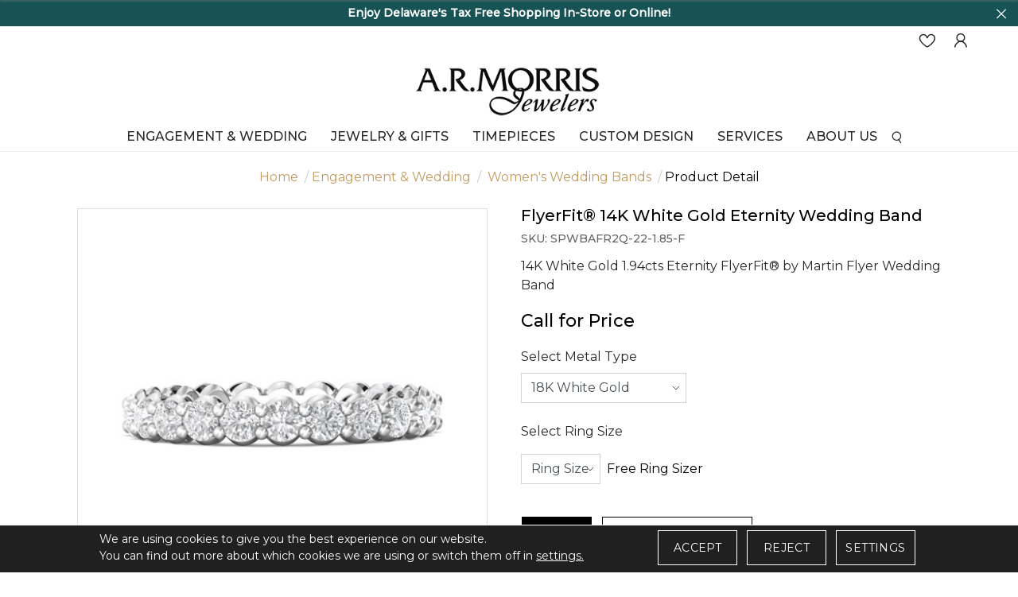

--- FILE ---
content_type: text/html; charset=UTF-8
request_url: https://www.armorrisjewelers.com/engagement-wedding/women-s-wedding-bands/flyerfitreg-14k-white-gold-eternity-wedding-band-spwbafr2q22185f.html
body_size: 15977
content:
<!DOCTYPE html>
<html lang="en">
<head>
    <meta http-equiv="Expires" content="Fri, Jan 01 1900 00:00:00 GMT">
    <meta http-equiv="Pragma" content="no-cache">
    <meta http-equiv="Cache-Control" content="no-cache">    
	<meta http-equiv="x-ua-compatible" content="ie=edge">
    <meta http-equiv="Content-Type" content="text/html; charset=utf-8">
    <title>FlyerFit&reg; 14K White Gold Eternity Wedding Band - SPWBAFR2Q-22-1.85-F</title>
    <meta name="description" content="14K White Gold 1.94cts Eternity FlyerFit&reg; by Martin Flyer Wedding Band">
    <meta name="keywords" content="FlyerFit&reg; 14K White Gold Eternity Wedding Band - SPWBAFR2Q-22-1.85-F">
    <link type="image/x-icon" rel="icon" href="https://www.armorrisjewelers.com/images/favicon.png" />
    <meta name="author" content="A.R. Morris Jewelers"> 

                        <link rel="canonical" href="https://www.armorrisjewelers.com/engagement-wedding/women-s-wedding-bands/flyerfitreg-14k-white-gold-eternity-wedding-band-spwbafr2q22185f.html" />
                <meta name="robots" Content="index, follow">
    
                    <meta property="og:type" content="website"><meta property="og:title" content="FlyerFit&amp;reg; 14K White Gold Eternity Wedding Band"><meta property="og:description" content="14K White Gold 1.94cts Eternity FlyerFit&amp;reg; by Martin Flyer Wedding Band"><meta property="og:url" content="http://www.armorrisjewelers.com/engagement-wedding/women-s-wedding-bands/flyerfitreg-14k-white-gold-eternity-wedding-band-spwbafr2q22185f.html"><meta property="og:image" content="https://www.armorrisjewelers.com/upload/product/SPWBAFR2-22-1.85-WR1.jpg"/><meta property="twitter:card" content="summary_large_image"><meta property="twitter:url" content="http://www.armorrisjewelers.com/engagement-wedding/women-s-wedding-bands/flyerfitreg-14k-white-gold-eternity-wedding-band-spwbafr2q22185f.html"><meta property="twitter:title" content="FlyerFit&amp;reg; 14K White Gold Eternity Wedding Band"><meta property="twitter:description" content="14K White Gold 1.94cts Eternity FlyerFit&amp;reg; by Martin Flyer Wedding Band"><meta property="twitter:image" content="https://www.armorrisjewelers.com/upload/product/SPWBAFR2-22-1.85-WR1.jpg"/>
            
    <meta name="viewport" content="width=device-width, initial-scale=1, maximum-scale=1">
    
    <link rel="preload" type="text/css" href="https://cdnjs.cloudflare.com/ajax/libs/OwlCarousel2/2.3.4/assets/owl.theme.default.min.css" as="style" onload="this.onload=null;this.rel='stylesheet'">
    <link rel="preload" type="text/css" href="https://maxcdn.bootstrapcdn.com/bootstrap/4.0.0/css/bootstrap.min.css" as="style" onload="this.onload=null;this.rel='stylesheet'">
    <link rel="preload" type="text/css" href="https://cdnjs.cloudflare.com/ajax/libs/OwlCarousel2/2.3.4/assets/owl.carousel.min.css" as="style" onload="this.onload=null;this.rel='stylesheet'">
    <link rel="stylesheet" href="https://fonts.googleapis.com/css2?family=Montserrat:wght@300;400;500&display=swap">
    <link href="https://fonts.googleapis.com/css2?family=Montaga&display=swap" rel="stylesheet">
    <link rel="preload" type="text/css" href="https://www.armorrisjewelers.com/css/fonts.css" as="style" onload="this.onload=null;this.rel='stylesheet'">
    <link rel="preload" type="text/css" href="https://www.armorrisjewelers.com/css/iconfont.css" as="style" onload="this.onload=null;this.rel='stylesheet'">
   
    <link rel="stylesheet" type="text/css" href="https://www.armorrisjewelers.com/css/style.css"> 
        
    <link rel="stylesheet" type="text/css" href="https://www.armorrisjewelers.com/css/style-inner.css">
    <link rel='stylesheet' href="https://www.armorrisjewelers.com/css/font-awesome.min.css">
    <link rel="stylesheet" href="https://www.armorrisjewelers.com/js/swiper/dist/css/swiper.min.css">
        
    <link rel="stylesheet" href="https://www.armorrisjewelers.com/css/cmpPopup.css">

    <link rel="preload" href="https://www.armorrisjewelers.com/css/font-awesome.min.css" as="style" onload="this.onload=null;this.rel='stylesheet'">

        <script id="BreadcrumbListJson" type="application/ld+json"></script>
    <script src="https://code.jquery.com/jquery-3.2.1.min.js"></script>

 <script src="https://cdnjs.cloudflare.com/ajax/libs/jquery-cookie/1.4.1/jquery.cookie.min.js"></script>
 
            
        <script>
            window.dataLayer = window.dataLayer || [];
              function gtag(){
                  dataLayer.push(arguments);
              }
                 
              gtag('consent', 'default', {
              'ad_storage': 'granted',
              'ad_user_data': 'granted',
              'ad_personalization': 'granted',
              'analytics_storage': 'granted'
            });

            // ========= new implement============
            if ($.cookie('google-analytics-default') && $.cookie('google-analytics-default') != 'false') {
                    gtag('consent', 'update', {
                        'analytics_storage': 'granted',
                        'ad_storage': 'granted',
                    });
                    //gtag('event', 'ConsentConfiguredEvent');
                } else if ($.cookie('google-analytics-default') == 'false') {
                    gtag('consent', 'update', {
                        'analytics_storage': 'denied',
                        'ad_storage': 'denied',
                    });
                    //gtag('event', 'ConsentConfiguredEvent');
                }


                if ($.cookie('personalisation') && $.cookie('personalisation') != 'false') {
                    gtag('consent', 'update', {
                        'ad_user_data': 'granted',
                        'ad_personalization': 'granted'
                    });
                    //gtag('event', 'ConsentConfiguredEvent');
                } else if ($.cookie('personalisation') == 'false') {
                    gtag('consent', 'update', {
                        'ad_user_data': 'denied',
                        'ad_personalization': 'denied'
                    });
                    //gtag('event', 'ConsentConfiguredEvent');
                }
        </script>
        
        <script async src="https://www.googletagmanager.com/gtag/js?id=UA-43315264-1"></script>

        
	    <script type="text/javascript">window.dataLayer=window.dataLayer||[];function gtag(){dataLayer.push(arguments);}gtag('js',new Date());function __utmLinkPost(a){return true;}function __utmLinker(a){return a;}gtag('config','UA-43315264-1');</script>
	    
		    
	    <!-- Google Tag Manager -->
	    
	    <script>(function(w,d,s,l,i){w[l]=w[l]||[];w[l].push({'gtm.start':
	    new Date().getTime(),event:'gtm.js'});var f=d.getElementsByTagName(s)[0],
	    j=d.createElement(s),dl=l!='dataLayer'?'&l='+l:'';j.async=true;j.src=
	    'https://www.googletagmanager.com/gtm.js?id='+i+dl;f.parentNode.insertBefore(j,f);
	    })(window,document,'script','dataLayer','GTM-WRQV65T');</script>
	    
	    <!-- End Google Tag Manager -->
	    <!-- Google tag (gtag.js) -->
	    
	    <script async src="https://www.googletagmanager.com/gtag/js?id=G-M8MTZQ9FD2"></script>
	    <script>
	      window.dataLayer = window.dataLayer || [];
	      function gtag(){dataLayer.push(arguments);}
	      gtag('js', new Date());
	      gtag('config', 'G-M8MTZQ9FD2');
	    </script>
        
	</head>

<body>
<!--- Skip to main content link -->
<a href="#main" title="Skip To Main Content" aria-label="Skip To Main Content" class="skiptomaincontent">Skip to Main Content</a>

<noscript><iframe src="https://www.googletagmanager.com/ns.html?id=GTM-WRQV65T" height="0" width="0" style="display:none;visibility:hidden"></iframe></noscript>
   
   
<header>
            <div class="headerTop text-center" style="background-color:#175355 !important;">
                <a href="javascript:void(0);" class="closesticky"><i class="iconfont iconfont-close2"></i></a>
        <ul class="infoList mb-0 owl-carousel owl-theme" >
            <li><div style="color: #fff"><strong>Enjoy Delaware&#39;s Tax Free Shopping In-Store or Online!</strong></div></li>
        </ul>
            </div>
            
    <div class="headerMid"> 
        <div class="heaerLogin order-2">
            <ul class="d-flex align-items-center headLogo"> 
                <li><a href="javascript:;" class="btnNavToggle d-lg-none mr-3" title="Menu Icon"> <img alt="Menu Icon" src="https://www.armorrisjewelers.com/images/menuIcon.webp"  width="28" height="17"> </a></li>
                <li class="fixIogo"><a href="https://www.armorrisjewelers.com/wish-list.html" title="A.R. Morris Jewelers"><img src="https://www.armorrisjewelers.com/images/logo.webp" alt="A.R. Morris Jewelers" width="200" /></a></li>
                <li class="ml-md-auto"><a href="https://www.armorrisjewelers.com/wish-list.html" title="WishList"><i class="iconfont iconfont-heart"></i>  </a></li>
                                <li ><a href="https://www.armorrisjewelers.com/login-checkout.html" title="Login"><i class="iconfont iconfont-user"></i></a></li>
                
                <li class="dropdown searchNav d-lg-none d-md-block ">
                    <a href="javascript:void(0);" title="Search" data-toggle="dropdown"><i class="iconfont iconfont-search"></i></a>
                    <div class="dropdown-menu">
                        <form action="https://www.armorrisjewelers.com/site-search.html" method="post" onsubmit="return validateSearch2();">
                            <div class="input-group">
                                <label for="keyword1" class="sr-only">Search</label>
                                <input aria-label="Search For Jewelry" type="text" name="keyword" id="keyword2" class="form-control" placeholder="Search For Jewelry">
                                <div class="input-group-append">
                                    <button aria-label="Search" class="btn" type="submit"><i class="iconfont iconfont-search"></i></button>
                                </div>
                            </div>
                        </form>
                    </div>
                </li>


            </ul>
        </div>
     
    </div>

    
    <div class="midHeader">
        <div class="container">
            <div class="logo text-center"><a href="https://www.armorrisjewelers.com/" title="A.R. Morris Jewelers"><img src="https://www.armorrisjewelers.com/images/logo.webp" alt="A.R. Morris Jewelers" width="250" height="66" /></a></div>
        </div>
    </div>
            
    <!--nav start here  -->
        <nav>
        <div class="navication">
            <div class="navHeader  d-lg-none  text-center">
                <a href="javascript:void(0);" class="btnNavToggle" aria-label="Close"><i  class="iconfont iconfont-close1"></i></a>
                <a href="https://www.armorrisjewelers.com/" title="A.R. Morris Jewelers"><img src="https://www.armorrisjewelers.com/images/logo.webp" alt="A.R. Morris Jewelers" /></a>
            </div>                  
            <ul class="d-md-flex justify-content-center">
                <li tabindex="0" aria-label="Dropdown" class="ddYes"><a href="https://www.armorrisjewelers.com/bridal-guide.html" alt="Engagement & Wedding" title="Engagement & Wedding">Engagement & Wedding<span class="d-lg-none"><i class="iconfont iconfont-downarrow "></i></span></a><div class="megamenuWapper"><div class="container"><div class="menuCatBox"><ul class="navCatList d-flex flex-column flex-lg-row"><li><a class="d-none d-lg-block" href="https://www.armorrisjewelers.com/engagement-wedding" alt="Engagement & Wedding"  title="Engagement & Wedding" >Engagement & Wedding</a><a class="d-lg-none" href="javascript:void();"  >Engagement & Wedding<span><i class="iconfont iconfont-right">&nbsp;</i></span></a><ul class="navCatChildList"><li class="d-lg-none"><a  href="https://www.armorrisjewelers.com/engagement-wedding"  alt="Engagement & Wedding"  title="Engagement & Wedding">Engagement & Wedding</a><a class="closeDropdown" href="javascript:;" ><span><i class="iconfont iconfont-left"><span class="sr-only">/span></i></span></a></li><li><a href="https://www.armorrisjewelers.com/engagement-wedding/engagement-rings"  alt="Engagement Rings"  title="Engagement Rings">Engagement Rings</a></li><li><a href="https://www.armorrisjewelers.com/engagement-wedding/women-s-wedding-bands"  alt="Women's Wedding Bands"  title="Women's Wedding Bands">Women's Wedding Bands</a></li><li><a href="https://www.armorrisjewelers.com/engagement-wedding/men-s-wedding-bands"  alt="Men's Wedding Bands"  title="Men's Wedding Bands">Men's Wedding Bands</a></li></ul><li><a class="d-none d-lg-block" href="javascript:void(0);" alt="Loose Diamonds"  title="Loose Diamonds" >Loose Diamonds</a><a class="d-lg-none" href="javascript:void();"  >Loose Diamonds<span><i class="iconfont iconfont-right">&nbsp;</i></span></a><ul class="navCatChildList"><li class="d-lg-none"><a  href="javascript:void(0);"  alt="Loose Diamonds"  title="Loose Diamonds">Loose Diamonds</a><a class="closeDropdown" href="javascript:;" ><span><i class="iconfont iconfont-left"><span class="sr-only">/span></i></span></a></li><li><a href="https://www.armorrisjewelers.com/design-your-own-ring/choose-your-diamond"  alt="Natural Diamonds"  title="Natural Diamonds">Natural Diamonds</a></li><li><a href="https://www.armorrisjewelers.com/page/lab-grown-diamonds.html"  alt="Lab Grown Diamonds"  title="Lab Grown Diamonds">Lab Grown Diamonds</a></li></ul><li><a class="d-none d-lg-block" href="https://www.armorrisjewelers.com/bridal-designers" alt="Bridal Designers"  title="Bridal Designers" >Bridal Designers</a><a class="d-lg-none" href="javascript:void();"  >Bridal Designers<span><i class="iconfont iconfont-right">&nbsp;</i></span></a><ul class="navCatChildList"><li class="d-lg-none"><a  href="https://www.armorrisjewelers.com/bridal-designers"  alt="Bridal Designers"  title="Bridal Designers">Bridal Designers</a><a class="closeDropdown" href="javascript:;" ><span><i class="iconfont iconfont-left"><span class="sr-only">/span></i></span></a></li><li><a href="https://www.armorrisjewelers.com/bridal-designers/verragio?metalType=White%20Gold"  alt="Verragio"  title="Verragio">Verragio</a></li><li><a href="https://www.armorrisjewelers.com/bridal-designers/martin-flyer"  alt="Martin Flyer"  title="Martin Flyer">Martin Flyer</a></li><li><a href="https://www.armorrisjewelers.com/bridal-designers/frederick-goldman"  alt="Frederick Goldman"  title="Frederick Goldman">Frederick Goldman</a></li><li><a href="https://www.armorrisjewelers.com/bridal-designers/triton"  alt="Triton"  title="Triton">Triton</a></li></ul></li></ul></div></div></div></li><li tabindex="0" aria-label="Dropdown" class="ddYes"><a href="javascript:;" alt="Jewelry & Gifts" title="Jewelry & Gifts">Jewelry & Gifts<span class="d-lg-none"><i class="iconfont iconfont-downarrow "></i></span></a><div class="megamenuWapper"><div class="container"><div class="menuCatBox"><ul class="navCatList d-flex flex-column flex-lg-row"><li><a class="d-none d-lg-block" href="https://www.armorrisjewelers.com/fine-jewelry" alt="Fine Jewelry"  title="Fine Jewelry" >Fine Jewelry</a><a class="d-lg-none" href="javascript:void();"  >Fine Jewelry<span><i class="iconfont iconfont-right">&nbsp;</i></span></a><ul class="navCatChildList"><li class="d-lg-none"><a  href="https://www.armorrisjewelers.com/fine-jewelry"  alt="Fine Jewelry"  title="Fine Jewelry">Fine Jewelry</a><a class="closeDropdown" href="javascript:;" ><span><i class="iconfont iconfont-left"><span class="sr-only">/span></i></span></a></li><li><a href="https://www.armorrisjewelers.com/fine-jewelry/rings"  alt="Rings"  title="Rings">Rings</a></li><li><a href="https://www.armorrisjewelers.com/fine-jewelry/earrings"  alt="Earrings"  title="Earrings">Earrings</a></li><li><a href="https://www.armorrisjewelers.com/fine-jewelry/necklaces-pendants"  alt="Necklaces & Pendants"  title="Necklaces & Pendants">Necklaces & Pendants</a></li><li><a href="https://www.armorrisjewelers.com/fine-jewelry/bracelets"  alt="Bracelets"  title="Bracelets">Bracelets</a></li><li><a href="https://www.armorrisjewelers.com/fine-jewelry/men-s-jewelry"  alt="Men's Jewelry"  title="Men's Jewelry">Men's Jewelry</a></li></ul><li><a class="d-none d-lg-block" href="https://www.armorrisjewelers.com/page/gifts.html" alt="Gifts"  title="Gifts" >Gifts</a><a class="d-lg-none" href="javascript:void();"  >Gifts<span><i class="iconfont iconfont-right">&nbsp;</i></span></a><ul class="navCatChildList"><li class="d-lg-none"><a  href="https://www.armorrisjewelers.com/page/gifts.html"  alt="Gifts"  title="Gifts">Gifts</a><a class="closeDropdown" href="javascript:;" ><span><i class="iconfont iconfont-left"><span class="sr-only">/span></i></span></a></li><li><a href="https://www.armorrisjewelers.com/gifts/watch-winders"  alt="Watch Winders"  title="Watch Winders">Watch Winders</a></li></ul><li><a class="d-none d-lg-block" href="https://www.armorrisjewelers.com/jewelry-gift-designers" alt="Jewelry & Gift Designers"  title="Jewelry & Gift Designers" >Jewelry & Gift Designers</a><a class="d-lg-none" href="javascript:void();"  >Jewelry & Gift Designers<span><i class="iconfont iconfont-right">&nbsp;</i></span></a><ul class="navCatChildList"><li class="d-lg-none"><a  href="https://www.armorrisjewelers.com/jewelry-gift-designers"  alt="Jewelry & Gift Designers"  title="Jewelry & Gift Designers">Jewelry & Gift Designers</a><a class="closeDropdown" href="javascript:;" ><span><i class="iconfont iconfont-left"><span class="sr-only">/span></i></span></a></li><li><a href="https://www.armorrisjewelers.com/page/jb-star.html"  alt="JB Star"  title="JB Star">JB Star</a></li><li><a href="https://www.armorrisjewelers.com/page/lagos.html"  alt="Lagos"  title="Lagos">Lagos</a></li><li><a href="https://www.armorrisjewelers.com/jewelry-gift-designers/marco-bicego"  alt="Marco Bicego"  title="Marco Bicego">Marco Bicego</a></li><li><a href="https://www.armorrisjewelers.com/page/mazza.html"  alt="Mazza"  title="Mazza">Mazza</a></li><li><a href="https://www.armorrisjewelers.com/jewelry-gift-designers/roberto-coin"  alt="Roberto Coin"  title="Roberto Coin">Roberto Coin</a></li><li><a href="https://www.armorrisjewelers.com/jewelry-gift-designers/wolf"  alt="WOLF"  title="WOLF">WOLF</a></li></ul></li></ul></div></div></div></li><li tabindex="0" aria-label="Dropdown" class="ddYes"><a href="javascript:;" alt="Timepieces" title="Timepieces">Timepieces<span class="d-lg-none"><i class="iconfont iconfont-downarrow "></i></span></a><div class="megamenuWapper"><div class="container"><div class="menuCatBox"><ul class="navCatList d-flex flex-column flex-lg-row"><li><a class="d-none d-lg-block" href="https://www.armorrisjewelers.com/watch-brands.html" alt="Timepiece Collections"  title="Timepiece Collections" >Timepiece Collections</a><a class="d-lg-none" href="javascript:void();"  >Timepiece Collections<span><i class="iconfont iconfont-right">&nbsp;</i></span></a><ul class="navCatChildList"><li class="d-lg-none"><a  href="https://www.armorrisjewelers.com/watch-brands.html"  alt="Timepiece Collections"  title="Timepiece Collections">Timepiece Collections</a><a class="closeDropdown" href="javascript:;" ><span><i class="iconfont iconfont-left"><span class="sr-only">/span></i></span></a></li><li><a href="https://www.armorrisjewelers.com/watches/tudor"  alt="TUDOR"  title="TUDOR">TUDOR</a></li><li><a href="https://www.armorrisjewelers.com/page/breitling.html"  alt="Breitling"  title="Breitling">Breitling</a></li><li><a href="https://www.armorrisjewelers.com/watches/shinola"  alt="Shinola"  title="Shinola">Shinola</a></li></ul></li></ul></div></div></div></li><li tabindex="0" aria-label="Dropdown" class="ddYes"><a href="javascript:;" alt="Custom Design" title="Custom Design">Custom Design<span class="d-lg-none"><i class="iconfont iconfont-downarrow "></i></span></a><div class="megamenuWapper"><div class="container"><div class="menuCatBox"><ul class="navCatList d-flex flex-column flex-lg-row"><li><a class="d-none d-lg-block" href="javascript:void(0);" alt="Custom Design"  title="Custom Design" >Custom Design</a><a class="d-lg-none" href="javascript:void();"  >Custom Design<span><i class="iconfont iconfont-right">&nbsp;</i></span></a><ul class="navCatChildList"><li class="d-lg-none"><a  href="javascript:void(0);"  alt="Custom Design"  title="Custom Design">Custom Design</a><a class="closeDropdown" href="javascript:;" ><span><i class="iconfont iconfont-left"><span class="sr-only">/span></i></span></a></li><li><a href="https://www.armorrisjewelers.com/design-your-own.html"  alt="Custom Design Service"  title="Custom Design Service">Custom Design Service</a></li></ul></li></ul></div></div></div></li><li tabindex="0" aria-label="Dropdown" class="ddYes"><a href="javascript:;" alt="Services" title="Services">Services<span class="d-lg-none"><i class="iconfont iconfont-downarrow "></i></span></a><div class="megamenuWapper"><div class="container"><div class="menuCatBox"><ul class="navCatList d-flex flex-column flex-lg-row"><li><a class="d-none d-lg-block" href="javascript:void(0);" alt="Our Services"  title="Our Services" >Our Services</a><a class="d-lg-none" href="javascript:void();"  >Our Services<span><i class="iconfont iconfont-right">&nbsp;</i></span></a><ul class="navCatChildList"><li class="d-lg-none"><a  href="javascript:void(0);"  alt="Our Services"  title="Our Services">Our Services</a><a class="closeDropdown" href="javascript:;" ><span><i class="iconfont iconfont-left"><span class="sr-only">/span></i></span></a></li><li><a href="https://www.armorrisjewelers.com/page/appraisals.html"  alt="Appraisals"  title="Appraisals">Appraisals</a></li><li><a href="https://www.armorrisjewelers.com/page/jewelry-repairs.html"  alt="Jewelry Repairs"  title="Jewelry Repairs">Jewelry Repairs</a></li><li><a href="https://www.armorrisjewelers.com/page/watch-services.html"  alt="Watch Repair"  title="Watch Repair">Watch Repair</a></li><li><a href="https://www.armorrisjewelers.com/page/sell-your-jewelry.html"  alt="Sell Your Jewelry"  title="Sell Your Jewelry">Sell Your Jewelry</a></li><li><a href="https://www.armorrisjewelers.com/page/financing.html"  alt="Financing"  title="Financing">Financing</a></li><li><a href="https://www.armorrisjewelers.com/design-your-own.html"  alt="Custom Design"  title="Custom Design">Custom Design</a></li></ul></li></ul></div></div></div></li><li tabindex="0" aria-label="Dropdown" class="ddYes"><a href="javascript:;" alt="About us" title="About us">About us<span class="d-lg-none"><i class="iconfont iconfont-downarrow "></i></span></a><div class="megamenuWapper"><div class="container"><div class="menuCatBox"><ul class="navCatList d-flex flex-column flex-lg-row"><li><a class="d-none d-lg-block" href="javascript:void(0);" alt="About Us"  title="About Us" >About Us</a><a class="d-lg-none" href="javascript:void();"  >About Us<span><i class="iconfont iconfont-right">&nbsp;</i></span></a><ul class="navCatChildList"><li class="d-lg-none"><a  href="javascript:void(0);"  alt="About Us"  title="About Us">About Us</a><a class="closeDropdown" href="javascript:;" ><span><i class="iconfont iconfont-left"><span class="sr-only">/span></i></span></a></li><li><a href="https://www.armorrisjewelers.com/page/about-us.html"  alt="Our Story"  title="Our Story">Our Story</a></li><li><a href="https://www.armorrisjewelers.com/contact-us.html"  alt="Contact Us"  title="Contact Us">Contact Us</a></li><li><a href="https://www.armorrisjewelers.com/news-event.html"  alt="News & Events"  title="News & Events">News & Events</a></li></ul></li></ul></div></div></div></li>
                <li class="dropdown searchNav d-none d-lg-inline-block">
                    <a href="javascript:void(0);" title="Search" data-toggle="dropdown"><i class="iconfont iconfont-search"></i></a>
                    <div class="dropdown-menu">
                        <form action="https://www.armorrisjewelers.com/site-search.html" method="post" onsubmit="return validateSearch();">
                            <div class="input-group">
                                <label for="keyword1" class="sr-only">Search</label>
                                <input aria-label="Search For Jewelry" type="text" name="keyword" id="keyword" class="form-control" placeholder="Search For Jewelry">
                                <div class="input-group-append">
                                    <button aria-label="Search" class="btn" type="submit"><i class="iconfont iconfont-search"></i></button>
                                </div>
                            </div>
                        </form>
                    </div>
                </li>
               
                                                

            </ul>



        </div>
    </nav>
        <!--nav end here  -->
</header>


<section class="section-breadcrumb">
    <div class="container">
        <ul class="breadcrumb">
            <li><a href="https://www.armorrisjewelers.com/" title="Home">Home</a></li>
            <li><a href="https://www.armorrisjewelers.com/engagement-wedding" class="" title="Engagement & Wedding">Engagement & Wedding</a> </li><li> <a href="https://www.armorrisjewelers.com/engagement-wedding/women-s-wedding-bands" class="" title="Women's Wedding Bands">Women's Wedding Bands</a></li><li class="active">Product Detail</li>
        </ul>
    </div>
</section>

<script type="text/javascript">var site_path = 'https://www.armorrisjewelers.com/'; var dd;</script>


<script>
    fbq('track', 'ViewContent', 
    {
        content_ids: ["SPWBAFR2Q-22-1.85-F"], 
        content_type: 'product',
        value: 0.00,
        currency: 'USD'
    },
    {eventID: 'ViewContentEvent-1769821514-1182'}    
    );
</script>


<link type="text/css" rel="stylesheet" href="https://www.armorrisjewelers.com/style/pd-style.css">      
<!--<script type="text/javascript" src="https://www.armorrisjewelers.com/js/prod_detail.js"></script>-->   

<input type="hidden" id="ProductID" value="1182">

<section class="section-productDetail">    
    <div class="container">
        <div class="row">
            <div class="col-lg-6 col-md-6 offset-md-3 offset-lg-0 col-12 ">
                <div class="productPreviewBox">
    <div class="currentAngle">
        <img id="mainAngle" src="https://www.armorrisjewelers.com/timthumb/timthumb.php?src=https://www.armorrisjewelers.com/upload/product/SPWBAFR2-22-1.85-WR1.jpg&w=500"     src data-zoom-image="https://www.armorrisjewelers.com/upload/product/SPWBAFR2-22-1.85-WR1.jpg" alt="FlyerFit&reg; 14K White Gold Eternity Wedding Band"  />
    </div>
    

    
        

    <ul class="productAnglesList" id="productAnglesList">
        <li>
                            <a href="#" class="elevatezoom-gallery" data-update="" data-image="https://www.armorrisjewelers.com/upload/product/SPWBAFR2-22-1.85-WR1.jpg" data-zoom-image="https://www.armorrisjewelers.com/upload/product/SPWBAFR2-22-1.85-WR1.jpg">
                    <img alt="FlyerFit&reg; 14K White Gold Eternity Wedding Band" id="img_01" src="https://www.armorrisjewelers.com/timthumb/timthumb.php?src=https://www.armorrisjewelers.com/upload/product/SPWBAFR2-22-1.85-WR1.jpg&w=110">
                </a>
                    </li>

                    <li>
                                    <a href="#" class="elevatezoom-gallery" data-image="https://www.armorrisjewelers.com/upload/product/SPWBAFR2-22-1.85-WR2.jpg" data-zoom-image="https://www.armorrisjewelers.com/upload/product/SPWBAFR2-22-1.85-WR2.jpg">
                        <img alt="FlyerFit&reg; 14K White Gold Eternity Wedding Band" src="https://www.armorrisjewelers.com/timthumb/timthumb.php?src=https://www.armorrisjewelers.com/upload/product/SPWBAFR2-22-1.85-WR2.jpg&w=110" title="" width="100" />
                    </a>
                            </li>
                    <li>
                                    <a href="#" class="elevatezoom-gallery" data-image="https://www.armorrisjewelers.com/upload/product/SPWBAFR2-22-1.85-WR3.jpg" data-zoom-image="https://www.armorrisjewelers.com/upload/product/SPWBAFR2-22-1.85-WR3.jpg">
                        <img alt="FlyerFit&reg; 14K White Gold Eternity Wedding Band" src="https://www.armorrisjewelers.com/timthumb/timthumb.php?src=https://www.armorrisjewelers.com/upload/product/SPWBAFR2-22-1.85-WR3.jpg&w=110" title="" width="100" />
                    </a>
                            </li>
                    <li>
                                    <a href="#" class="elevatezoom-gallery" data-image="https://www.armorrisjewelers.com/upload/product/SPWBAFR2-22-1.85-WR4.jpg" data-zoom-image="https://www.armorrisjewelers.com/upload/product/SPWBAFR2-22-1.85-WR4.jpg">
                        <img alt="FlyerFit&reg; 14K White Gold Eternity Wedding Band" src="https://www.armorrisjewelers.com/timthumb/timthumb.php?src=https://www.armorrisjewelers.com/upload/product/SPWBAFR2-22-1.85-WR4.jpg&w=110" title="" width="100" />
                    </a>
                            </li>
                    <li>
                                    <a href="#" class="elevatezoom-gallery" data-image="https://www.armorrisjewelers.com/upload/product/SPWBAFR2-22-1.85-WR5.jpg" data-zoom-image="https://www.armorrisjewelers.com/upload/product/SPWBAFR2-22-1.85-WR5.jpg">
                        <img alt="FlyerFit&reg; 14K White Gold Eternity Wedding Band" src="https://www.armorrisjewelers.com/timthumb/timthumb.php?src=https://www.armorrisjewelers.com/upload/product/SPWBAFR2-22-1.85-WR5.jpg&w=110" title="" width="100" />
                    </a>
                            </li>
        
        
        
    </ul>
</div>
<div style="clear:both;"></div>


    <script>
        function changeBigBox(imageLarge) {
            //document.getElementById('bigBox').href=imageLarge;
            $('#mainImageSrc').attr("src", imageLarge);
            $('#mainImageSrc').attr("alt", imageLarge);
            $('#mainImageHref').attr("href", imageLarge);
        }
    </script>


          
	<script>	
	dataLayer.push({ ecommerce: null });  // Clear the previous ecommerce object.
	dataLayer.push({
	  event: "view_item",
	  ecommerce: {
		currency: "USD",
		value: 0.00,
		items: [
		{
		  item_id: "SPWBAFR2Q-22-1.85-F",
		  item_name: "FlyerFit&reg; 14K White Gold Eternity Wedding Band",
		  price: 0.00,
		  quantity: 1
		}
		]
	  }
	});
	</script>

	<script>
	function event_add_to_cart(){			
		dataLayer.push({ ecommerce: null });  // Clear the previous ecommerce object.
		dataLayer.push({
		  event: "add_to_cart",
		  ecommerce: {      
			  currency: "USD",
			  value: 0.00,
			  items: [{
				  item_id: "SPWBAFR2Q-22-1.85-F",
				  item_name: "FlyerFit&reg; 14K White Gold Eternity Wedding Band",
				  price: 0.00,
				  quantity: 1
			   }]
		   }
		});
	}
	</script>
 
 

                <!-- Social Following Links Starts Here -->
                <div class="socialPluginBox d-flex align-items-center justify-content-center justify-content-lg-between flex-column flex-lg-row">
                    <ul class="socialPluginList d-flex pb-md-4 pb-lg-0">
                        <li>
                            <a title="Facebook" rel="nofollow" onclick="fbs_click('https://www.armorrisjewelers.com/engagement-wedding/women-s-wedding-bands/flyerfitreg-14k-white-gold-eternity-wedding-band-spwbafr2q22185f.html', 'FlyerFit&reg; 14K White Gold Eternity Wedding Band')" href="javascript:;">
                                <i class="fa fa-facebook"></i>
                            </a>
                        </li>
                        <li>
                            <a title="Twitter" rel="nofollow" onclick="twitter_click('https://www.armorrisjewelers.com/engagement-wedding/women-s-wedding-bands/flyerfitreg-14k-white-gold-eternity-wedding-band-spwbafr2q22185f.html', 'FlyerFit&reg; 14K White Gold Eternity Wedding Band')" href="javascript:;">
                                <i class="fa fa-twitter"></i>
                            </a>
                        </li>
                        <li>
                            <a title="Pinterest" onclick="pinterest_click('https://www.armorrisjewelers.com/engagement-wedding/women-s-wedding-bands/flyerfitreg-14k-white-gold-eternity-wedding-band-spwbafr2q22185f.html', 'FlyerFit&reg; 14K White Gold Eternity Wedding Band', 'https://www.armorrisjewelers.com/upload/product/SPWBAFR2-22-1.85-WR1.jpg')" href="javascript:;" rel="nofollow">
                                <i class="fa fa-pinterest"></i>
                            </a>
                        </li>
                    </ul>

                    <div class="tollFreeNo ml-auto">
                        <span class="tollText">Need advice? <i>Please call</i></span>
                        <span class="tollNo pl-3"><a href="tel:302-777-4367">302-777-4367</a></span>
                    </div>
                </div>
                <!-- Social Following Links Ends Here -->
            </div>

            <div class="col-lg-6 col-md-12 col-12">
                <div class="productDetail">
                    <h1 class="productTitle">FlyerFit&reg; 14K White Gold Eternity Wedding Band</h1>
                    <h3 class="productSku">SKU: SPWBAFR2Q-22-1.85-F</h3>

                                        <p id="longDesc1" class="productDesc">
                        14K White Gold 1.94cts Eternity FlyerFit&reg  by Martin Flyer Wedding Band
                    </p>
                                  

                    <form method="post" action="https://www.armorrisjewelers.com/cart.html" name="form">
                        <input type="hidden" name="ringType" value="R">
                        <input type="hidden" name="to_do" value="add">
                        <input type="hidden" name="addMatchingBand" value="">
                        <input type="hidden" name="ProductID" id="ProductID" value="1182">
                        <input type="hidden" name="sku" id="sku" value="SPWBAFR2Q-22-1.85-F">      
                        <input type="hidden" name="vendor_sku" id="vendor_sku" value="SPWBAFR2-22-1.85">      

                                                <h4 class="productPrice call">Call for Price</h4>
                        
                                                

                        												<div class="row">
							                         
                            							
														<div class="col-lg-5 col-12 mb-4 ">
								<label>Select Metal Type</label>
								
                                								    <select id="metaType" name="metaType" class="form-control" onchange="location.href=this.value;">
									    <option value="https://www.armorrisjewelers.com/engagement-wedding/women-s-wedding-bands/flyerfitreg-14k-white-gold-eternity-wedding-band-spwbafr2q22185f.html" selected data-metal-type="White Gold">14K White Gold</option><option value="https://www.armorrisjewelers.com/engagement-wedding/women-s-wedding-bands/flyerfitreg-14k-pink-gold-eternity-wedding-band-spwbafr2pq22185f.html"  data-metal-type="Rose Gold">14K Rose Gold</option><option value="https://www.armorrisjewelers.com/engagement-wedding/women-s-wedding-bands/flyerfitreg-14k-yellow-gold-eternity-wedding-band-spwbafr2yq22185f.html"  data-metal-type="Yellow Gold">14K Yellow Gold</option><option value="https://www.armorrisjewelers.com/engagement-wedding/women-s-wedding-bands/flyerfitreg-18k-pink-gold-eternity-wedding-band-spwbafr2pz22185f.html"  data-metal-type="Rose Gold">18K Rose Gold</option><option value="https://www.armorrisjewelers.com/engagement-wedding/women-s-wedding-bands/flyerfitreg-18k-yellow-gold-eternity-wedding-band-spwbafr2yz22185f.html"  data-metal-type="Yellow Gold">18K Yellow Gold</option><option value="https://www.armorrisjewelers.com/engagement-wedding/women-s-wedding-bands/flyerfitreg-18k-white-gold-eternity-wedding-band-spwbafr2z22185f.html" selected data-metal-type="White Gold">18K White Gold</option><option value="https://www.armorrisjewelers.com/engagement-wedding/women-s-wedding-bands/flyerfitreg-platinum-eternity-wedding-band-spwbafr2pl22185f.html"  data-metal-type="Platinum">Platinum</option>
								    </select>
                                    
                                    
                                							</div>
													</div>
                        
                                                <div class="selectRingSizeBox ">
						
							
								
							<div class="row">
								<div class="col-md-12">
									<label class="mb-3">Select Ring Size</label>
								</div>
							
								<div class="col-md-12 d-flex align-items-center mb-4">
									<select onchange="javascript:document.wishList.ringSize.value=this.value;" id="ringSize" name="ringSize" class="form-control ml-0 mr-2">
										<option value="">Ring Size</option>
										
											
											
											<option value="5">5</option>
											<option value="5.5">5.5</option>
											<option value="6">6</option>
											<option value="6.5">6.5</option>
											<option value="7">7</option>
											<option value="7.5">7.5</option>
											<option value="8">8</option>
											*}
																			</select>
								
									<a target="_blank" href="https://www.armorrisjewelers.com/images/ring_sizer.pdf">Free Ring Sizer</a>									</div>
								</div>
							
                        </div> 
                        						
						
                        <div class="btnGroup w-100 mb-4">
                            <ul class="btnGroupList d-flex align-items-center flex-wrap">
                                                            <li>
                                    <a class="btn btn-lg pl-0 pr-0" href="javascript:void(0);" title="Request Viewing" data-toggle="modal" data-target="#myModal" onclick="return createLightBox('1182', 'ring', 'SPWBAFR2Q-22-1.85-F', '10', 'request-view')">
                                    <input name="" type="button" value="Inquire" class="btn btn-theme btnAddToCart"/>
                                    </a>
                                </li>
                                                            
                                
                                                                    <li>
                                        <input type="button" value="Continue Shopping" class="btn btnUnderline" onclick="javascript:location.href = 'https://www.armorrisjewelers.com/engagement-wedding/women-s-wedding-bands'">
                                    </li>
                                                            </ul>
                            <div class="form-control cartErrMessage alert alert-danger " style="display:none">We are sorry you cannot combine watches and jewelry at this time. Please create two separate transactions for check out.</div>
                        </div>
                    </form>

                    <div class="requestBtns">
                        <ul class="requestBtnsList d-flex align-items-center">
                            <li>
                                <a class="btn btn-lg" href="javascript:void(0);" title="Request Viewing" data-toggle="modal" data-target="#myModal" onclick="return createLightBox('1182', 'ring', 'SPWBAFR2Q-22-1.85-F', '10', 'request-view')"><i class="fa fa-eye"></i><span class="sr-only">Request Viewing</span></a>
                                
                            </li>
                            <li>
                                <a class="btn btn-lg" href="javascript:void(0);" title="Email to a friend" data-toggle="modal" data-target="#myModal1" onclick="return createLightBox1('1182', 'ring', '10')"><i class="fa fa-envelope"></i><span class="sr-only">Email to a friend</span></a>
                            </li>
                            <li>
                                <a class="btn btn-lg" href="javascript:void(0);"  title="Add to Wish List" onclick="validateWishList();"> <i class="fa fa-heart-o"></i></a>
                            </li>

                                                        <li id="product_detail_quick_list_1182">
                                <a class="btn btn-lg" href="javascript:;" title="Compare" onclick="updateQuickList('1182', 'add');"><i class="fa fa-star-o"></i><span class="sr-only">Save for Later</span></a>
                            </li> 
                                                    </ul>
                    </div>
                </div>

                <div class="productSpecificationBox mb-4">
                    <div class="specificationAccordion" id="specificationAccordion">
                        <div class="card">
                            <div class="card-header">
                                <a class="btn collapsed" data-toggle="collapse" data-target="#specTab-1" aria-expanded="true">Product Details</a>
                            </div>

                            <div id="specTab-1" class="collapse show" data-parent="#specificationAccordion">
                                <div class="card-body">
                                    <table class="specTable table-striped">
                                                                                <tr>
                                            <td>SKU#:</td>
                                            <td>SPWBAFR2Q-22-1.85-F</td>
                                        </tr>
                                                                                                                        <tr>
                                            <td>Metal Type:</td>
                                            <td>White Gold</td>
                                        </tr>
                                                                                                                        <tr>
                                            <td>Metal Kt:</td>
                                            <td>14K </td>
                                        </tr>
                                                                                                                        
										
                                        
                                        
										                                        <tr>
                                            <td>Center Stone Carat Wt:</td>
                                            <td>1.94 ctw.</td>
                                        </tr>
                                                                                                                                  
                                                                                                                        <tr>
                                            <td>Diamond Color:</td>
                                            <td>H-I</td>
                                        </tr>
                                                                                                            
                                         
                                        
                                        
                                                                                <tr>
                                            <td>Diamond Carat Wt.</td>
                                            <td>1.94 ct.</td>
                                        </tr>
                                                                                
                                        
                                                                                 
                                    </table>
                                </div>
                            </div>
                        </div>

                       

                        <div class="card">
                            <div class="card-header">
                                <a class="btn collapsed d-flex align-items-center" data-toggle="collapse" data-target="#specTab-2" aria-expanded="false">
                                    Customer Reviews
                                    <div class="rating-name d-flex align-items-center pl-4"> 
                                        <ol class='star-rating'><li style='width:0px;' class='current-rating'>Currently 0/5 Stars.</li></ol> 
                                                                                <small class="pl-2">No Reviews</small> 
                                                                            </div>
                                </a>
                            </div>
                            <div id="specTab-2" class="collapse" data-parent="#specificationAccordion">
                                <div class="card-body w-100 float-left">
                                    <div class="btnShowReviewForm w-100 float-left d-flex align-items-center flex-row-reverse">
                                        <a href="javascript:;" class="btn btn-theme btn-sm ml-auto" role="button" data-toggle="collapse" data-target="#review">Add Review</a>

                                        <small class="text-success" id="success_msg" style="display:none;">Thanks for adding review. It will be published shortly.</small>
                                            
                                                                                    <small class="text-danger msgNoReview">(No review for this product yet. Be the first to review.)</small>
                                                                            </div>

                                    <div id="review" class="addReviewForm w-100 float-left collapse">
                                        <form id="form1" class="mt-4 pt-4">          
                                            <div class="form-group">
                                                <div class="row">
                                                    <div class="col-md-3 col-12">
                                                        <label>Rate <span class="text-danger">*</span></label>
                                                    </div>
                                                    <div class="col-md-9 col-12">
                                                        <ul class="star-rating">
                                                            <li style="width:0px;" class="current-rating" id="current-rating">Currently 3.5/5 Stars.</li>
                                                            <li><a href="javascript:void(0);" title="1 star out of 5" class="one-star" onclick="ratingValue('1');">1</a></li>
                                                            <li><a href="javascript:void(0);" title="2 stars out of 5" class="two-stars" onclick="ratingValue('2');">2</a></li>
                                                            <li><a href="javascript:void(0);" title="3 stars out of 5" class="three-stars" onclick="ratingValue('3');">3</a></li>
                                                            <li><a href="javascript:void(0);" title="4 stars out of 5" class="four-stars" onclick="ratingValue('4');">4</a></li>
                                                            <li><a href="javascript:void(0);" title="5 stars out of 5" class="five-stars" onclick="ratingValue('5');">5</a></li>
                                                        </ul>
                                                        <small class="text-danger d-block" style="display:none;" id="rating_err">Please Rate the Review</small> 
                                                    </div>
                                                    
                                                </div>
                                            </div>

                                            <input type="hidden" name="rating" id="rating">
                                            <input type="hidden" name="reviewFor" id="reviewFor" value="j">
                                            <div class="form-group">
                                                <div class="row">
                                                    <div class="col-md-3 col-12">
                                                        <label>Name <span class="text-danger">*</span></label>
                                                    </div>
                                                    <div class="col-md-9 col-12">
                                                        <input class="form-control" type="text" name="review_name" id="review_name">
                                                        <small style="display:none;" class="text-danger" id="review_name_err">
                                                            Please Enter Name
                                                        </small>
                                                    </div>
                                                </div>
                                            </div>

                                            <div class="form-group">
                                                <div class="row">
                                                    <div class="col-md-3 col-12">
                                                        <label>Email <small class="text-danger">*</small></label>
                                                    </div>
                                                    <div class="col-md-9 col-12">
                                                        <input class="form-control" type="text" name="review_email" id="review_email">
                                                        <small style="display:none;" class="text-danger" id="review_email_err">
                                                            Enter Valid Email
                                                        </small>
                                                    </div>
                                                </div>
                                            </div>

                                            <div class="form-group">
                                                <div class="row">
                                                    <div class="col-md-3 col-12">
                                                        <label>Review <small class="text-danger">*</small></label>
                                                    </div>
                                                    <div class="col-md-9 col-12">
                                                        <textarea class="form-control" name="review_text" id="review_text"></textarea>
                                                        <small style="display:none;" class="text-danger" id="review_text_err">
                                                            Please Enter Review
                                                        </small>
                                                    </div>
                                                </div>
                                            </div>

                                            <div class="form-group mb-0">
                                                <div class="row">
                                                    <div class="col-12 text-right">
                                                        <input type="button" name="review" value="Add Review" onclick="return addReview();" class="btn btn-theme">
                                                    </div>
                                                </div>
                                            </div>

                                        </form>

                                        <div id="loading_img" style="display:none; margin:0px 70px; text-align:center;">
                                            <img alt="Ajax Loader" src="https://www.armorrisjewelers.com/images/ajax-loader-new.gif">
                                            <strong>Adding Review</strong>
                                        </div> 
                                    </div>

                                    <div class="customerReviews my-3">
                                                                            </div> 
                                </div>
                            </div>
                        </div>
                    </div>
                </div>
            </div>

            
        </div>
    </div>
</section>


<section class="section-similarProductsCarousel">
    <div class="container">
        <div class="sectionTitle text-center">
            <h2 class="title aos-item aos-init aos-animate" data-aos="fade-up" data-aos-easing="ease-out-cubic" data-aos-duration="1000">
                <span>You Might Also Like</span>
            </h2>
        </div>

        <div id="similarProductCarousel" class="owl-carousel owl-theme">
            
                            <div class='item'>
                            <div class='productGridBox'>
                            <div class='productImage'>
                            <a href='https://www.armorrisjewelers.com/engagement-wedding/women-s-wedding-bands/flyerfitreg-platinum-micropave-wedding-band-vmo10swbplf.html'>
                            <img src='https://www.armorrisjewelers.com/upload/product/VMO10SWB-WR1.jpg' alt='FlyerFit&reg; Platinum Micropave Wedding Band' title='FlyerFit&reg; Platinum Micropave Wedding Band' />
                            </a>
                            </div>
                            <div class='productTitle'><a title='FlyerFit&reg; Platinum Micropave Wedding Band' href='https://www.armorrisjewelers.com/engagement-wedding/women-s-wedding-bands/flyerfitreg-platinum-micropave-wedding-band-vmo10swbplf.html'>FlyerFit&reg; Platinum Micropave Wedding Band</a></div>
                            <div class='divideBullet'></div>
                            <div class='productPrice'><span>Call for price</span></div>
                            </div>
                            </div>
                            <div class='item'>
                            <div class='productGridBox'>
                            <div class='productImage'>
                            <a href='https://www.armorrisjewelers.com/engagement-wedding/women-s-wedding-bands/flyerfitreg-18k-white-gold-micropave-wedding-band-vmo10swbzf.html'>
                            <img src='https://www.armorrisjewelers.com/upload/product/VMO10SWB-WR1.jpg' alt='FlyerFit&reg; 18K White Gold Micropave Wedding Band' title='FlyerFit&reg; 18K White Gold Micropave Wedding Band' />
                            </a>
                            </div>
                            <div class='productTitle'><a title='FlyerFit&reg; 18K White Gold Micropave Wedding Band' href='https://www.armorrisjewelers.com/engagement-wedding/women-s-wedding-bands/flyerfitreg-18k-white-gold-micropave-wedding-band-vmo10swbzf.html'>FlyerFit&reg; 18K White Gold Micropave Wedding Band</a></div>
                            <div class='divideBullet'></div>
                            <div class='productPrice'><span>Call for price</span></div>
                            </div>
                            </div>
                            <div class='item'>
                            <div class='productGridBox'>
                            <div class='productImage'>
                            <a href='https://www.armorrisjewelers.com/engagement-wedding/women-s-wedding-bands/flyerfitreg-14k-white-gold-micropave-wedding-band-vmo10swbqf.html'>
                            <img src='https://www.armorrisjewelers.com/upload/product/VMO10SWB-WR1.jpg' alt='FlyerFit&reg; 14K White Gold Micropave Wedding Band' title='FlyerFit&reg; 14K White Gold Micropave Wedding Band' />
                            </a>
                            </div>
                            <div class='productTitle'><a title='FlyerFit&reg; 14K White Gold Micropave Wedding Band' href='https://www.armorrisjewelers.com/engagement-wedding/women-s-wedding-bands/flyerfitreg-14k-white-gold-micropave-wedding-band-vmo10swbqf.html'>FlyerFit&reg; 14K White Gold Micropave Wedding Band</a></div>
                            <div class='divideBullet'></div>
                            <div class='productPrice'><span>Call for price</span></div>
                            </div>
                            </div>
                            <div class='item'>
                            <div class='productGridBox'>
                            <div class='productImage'>
                            <a href='https://www.armorrisjewelers.com/engagement-wedding/women-s-wedding-bands/flyerfitreg-18k-yellow-gold-micropave-wedding-band-vmo10swbyzf.html'>
                            <img src='https://www.armorrisjewelers.com/upload/product/VMO10SWBY-YR1.jpg' alt='FlyerFit&reg; 18K Yellow Gold Micropave Wedding Band' title='FlyerFit&reg; 18K Yellow Gold Micropave Wedding Band' />
                            </a>
                            </div>
                            <div class='productTitle'><a title='FlyerFit&reg; 18K Yellow Gold Micropave Wedding Band' href='https://www.armorrisjewelers.com/engagement-wedding/women-s-wedding-bands/flyerfitreg-18k-yellow-gold-micropave-wedding-band-vmo10swbyzf.html'>FlyerFit&reg; 18K Yellow Gold Micropave Wedding Band</a></div>
                            <div class='divideBullet'></div>
                            <div class='productPrice'><span>Call for price</span></div>
                            </div>
                            </div>
                            <div class='item'>
                            <div class='productGridBox'>
                            <div class='productImage'>
                            <a href='https://www.armorrisjewelers.com/engagement-wedding/women-s-wedding-bands/flyerfitreg-18k-pink-gold-micropave-wedding-band-vmo10swbpzf.html'>
                            <img src='https://www.armorrisjewelers.com/upload/product/VMO10SWBP-PR1.jpg' alt='FlyerFit&reg; 18K Pink Gold Micropave Wedding Band' title='FlyerFit&reg; 18K Pink Gold Micropave Wedding Band' />
                            </a>
                            </div>
                            <div class='productTitle'><a title='FlyerFit&reg; 18K Pink Gold Micropave Wedding Band' href='https://www.armorrisjewelers.com/engagement-wedding/women-s-wedding-bands/flyerfitreg-18k-pink-gold-micropave-wedding-band-vmo10swbpzf.html'>FlyerFit&reg; 18K Pink Gold Micropave Wedding Band</a></div>
                            <div class='divideBullet'></div>
                            <div class='productPrice'><span>Call for price</span></div>
                            </div>
                            </div>
                            <div class='item'>
                            <div class='productGridBox'>
                            <div class='productImage'>
                            <a href='https://www.armorrisjewelers.com/engagement-wedding/women-s-wedding-bands/flyerfitreg-14k-pink-gold-micropave-wedding-band-vmo10swbpqf.html'>
                            <img src='https://www.armorrisjewelers.com/upload/product/VMO10SWBP-PR1.jpg' alt='FlyerFit&reg; 14K Pink Gold Micropave Wedding Band' title='FlyerFit&reg; 14K Pink Gold Micropave Wedding Band' />
                            </a>
                            </div>
                            <div class='productTitle'><a title='FlyerFit&reg; 14K Pink Gold Micropave Wedding Band' href='https://www.armorrisjewelers.com/engagement-wedding/women-s-wedding-bands/flyerfitreg-14k-pink-gold-micropave-wedding-band-vmo10swbpqf.html'>FlyerFit&reg; 14K Pink Gold Micropave Wedding Band</a></div>
                            <div class='divideBullet'></div>
                            <div class='productPrice'><span>Call for price</span></div>
                            </div>
                            </div>
                            <div class='item'>
                            <div class='productGridBox'>
                            <div class='productImage'>
                            <a href='https://www.armorrisjewelers.com/engagement-wedding/women-s-wedding-bands/flyerfitreg-14k-pink-gold-micropave-cutdown-wedding-band-cm24wbpqf.html'>
                            <img src='https://www.armorrisjewelers.com/upload/product/CM24WBP-PR1.jpg' alt='FlyerFit&reg; 14K Pink Gold Micropave Cutdown Wedding Band' title='FlyerFit&reg; 14K Pink Gold Micropave Cutdown Wedding Band' />
                            </a>
                            </div>
                            <div class='productTitle'><a title='FlyerFit&reg; 14K Pink Gold Micropave Cutdown Wedding Band' href='https://www.armorrisjewelers.com/engagement-wedding/women-s-wedding-bands/flyerfitreg-14k-pink-gold-micropave-cutdown-wedding-band-cm24wbpqf.html'>FlyerFit&reg; 14K Pink Gold Micropave Cutdown Wedding Band</a></div>
                            <div class='divideBullet'></div>
                            <div class='productPrice'><span>Call for price</span></div>
                            </div>
                            </div>
                            <div class='item'>
                            <div class='productGridBox'>
                            <div class='productImage'>
                            <a href='https://www.armorrisjewelers.com/engagement-wedding/women-s-wedding-bands/flyerfitreg-platinum-micropave-cutdown-wedding-band-cm24wbplf.html'>
                            <img src='https://www.armorrisjewelers.com/upload/product/CM24WB-WR1.jpg' alt='FlyerFit&reg; Platinum Micropave Cutdown Wedding Band' title='FlyerFit&reg; Platinum Micropave Cutdown Wedding Band' />
                            </a>
                            </div>
                            <div class='productTitle'><a title='FlyerFit&reg; Platinum Micropave Cutdown Wedding Band' href='https://www.armorrisjewelers.com/engagement-wedding/women-s-wedding-bands/flyerfitreg-platinum-micropave-cutdown-wedding-band-cm24wbplf.html'>FlyerFit&reg; Platinum Micropave Cutdown Wedding Band</a></div>
                            <div class='divideBullet'></div>
                            <div class='productPrice'><span>Call for price</span></div>
                            </div>
                            </div>
                            <div class='item'>
                            <div class='productGridBox'>
                            <div class='productImage'>
                            <a href='https://www.armorrisjewelers.com/engagement-wedding/women-s-wedding-bands/flyerfitreg-14k-pink-gold-micropave-cutdown-wedding-band-vm02wbpqf.html'>
                            <img src='https://www.armorrisjewelers.com/upload/product/VM02WBP-PR1.jpg' alt='FlyerFit&reg; 14K Pink Gold Micropave Cutdown Wedding Band' title='FlyerFit&reg; 14K Pink Gold Micropave Cutdown Wedding Band' />
                            </a>
                            </div>
                            <div class='productTitle'><a title='FlyerFit&reg; 14K Pink Gold Micropave Cutdown Wedding Band' href='https://www.armorrisjewelers.com/engagement-wedding/women-s-wedding-bands/flyerfitreg-14k-pink-gold-micropave-cutdown-wedding-band-vm02wbpqf.html'>FlyerFit&reg; 14K Pink Gold Micropave Cutdown Wedding Band</a></div>
                            <div class='divideBullet'></div>
                            <div class='productPrice'><span>Call for price</span></div>
                            </div>
                            </div>
                            <div class='item'>
                            <div class='productGridBox'>
                            <div class='productImage'>
                            <a href='https://www.armorrisjewelers.com/engagement-wedding/women-s-wedding-bands/flyerfitreg-18k-yellow-gold-micropave-cutdown-wedding-band-vm02wbyzf.html'>
                            <img src='https://www.armorrisjewelers.com/upload/product/VM02WBY-YR1.jpg' alt='FlyerFit&reg; 18K Yellow Gold Micropave Cutdown Wedding Band' title='FlyerFit&reg; 18K Yellow Gold Micropave Cutdown Wedding Band' />
                            </a>
                            </div>
                            <div class='productTitle'><a title='FlyerFit&reg; 18K Yellow Gold Micropave Cutdown Wedding Band' href='https://www.armorrisjewelers.com/engagement-wedding/women-s-wedding-bands/flyerfitreg-18k-yellow-gold-micropave-cutdown-wedding-band-vm02wbyzf.html'>FlyerFit&reg; 18K Yellow Gold Micropave Cutdown Wedding Band</a></div>
                            <div class='divideBullet'></div>
                            <div class='productPrice'><span>Call for price</span></div>
                            </div>
                            </div>
                            <div class='item'>
                            <div class='productGridBox'>
                            <div class='productImage'>
                            <a href='https://www.armorrisjewelers.com/engagement-wedding/women-s-wedding-bands/flyerfitreg-14k-yellow-gold-micropave-cutdown-wedding-band-vm02wbyqf.html'>
                            <img src='https://www.armorrisjewelers.com/upload/product/VM02WBY-YR1.jpg' alt='FlyerFit&reg; 14K Yellow Gold Micropave Cutdown Wedding Band' title='FlyerFit&reg; 14K Yellow Gold Micropave Cutdown Wedding Band' />
                            </a>
                            </div>
                            <div class='productTitle'><a title='FlyerFit&reg; 14K Yellow Gold Micropave Cutdown Wedding Band' href='https://www.armorrisjewelers.com/engagement-wedding/women-s-wedding-bands/flyerfitreg-14k-yellow-gold-micropave-cutdown-wedding-band-vm02wbyqf.html'>FlyerFit&reg; 14K Yellow Gold Micropave Cutdown Wedding Band</a></div>
                            <div class='divideBullet'></div>
                            <div class='productPrice'><span>Call for price</span></div>
                            </div>
                            </div>
                            <div class='item'>
                            <div class='productGridBox'>
                            <div class='productImage'>
                            <a href='https://www.armorrisjewelers.com/engagement-wedding/women-s-wedding-bands/flyerfitreg-14k-white-gold-micropave-bead-set-wedding-band-5159ffcuwbqf.html'>
                            <img src='https://www.armorrisjewelers.com/upload/product/5159FFCUWB-WR1.jpg' alt='FlyerFit&reg; 14K White Gold Micropave Bead Set Wedding Band' title='FlyerFit&reg; 14K White Gold Micropave Bead Set Wedding Band' />
                            </a>
                            </div>
                            <div class='productTitle'><a title='FlyerFit&reg; 14K White Gold Micropave Bead Set Wedding Band' href='https://www.armorrisjewelers.com/engagement-wedding/women-s-wedding-bands/flyerfitreg-14k-white-gold-micropave-bead-set-wedding-band-5159ffcuwbqf.html'>FlyerFit&reg; 14K White Gold Micropave Bead Set Wedding Band</a></div>
                            <div class='divideBullet'></div>
                            <div class='productPrice'><span>Call for price</span></div>
                            </div>
                            </div>
                            <div class='item'>
                            <div class='productGridBox'>
                            <div class='productImage'>
                            <a href='https://www.armorrisjewelers.com/engagement-wedding/women-s-wedding-bands/flyerfitreg-18k-white-gold-micropave-wedding-band-dwbm19lzf.html'>
                            <img src='https://www.armorrisjewelers.com/upload/product/DWBM19L-WR1.jpg' alt='FlyerFit&reg; 18K White Gold Micropave Wedding Band' title='FlyerFit&reg; 18K White Gold Micropave Wedding Band' />
                            </a>
                            </div>
                            <div class='productTitle'><a title='FlyerFit&reg; 18K White Gold Micropave Wedding Band' href='https://www.armorrisjewelers.com/engagement-wedding/women-s-wedding-bands/flyerfitreg-18k-white-gold-micropave-wedding-band-dwbm19lzf.html'>FlyerFit&reg; 18K White Gold Micropave Wedding Band</a></div>
                            <div class='divideBullet'></div>
                            <div class='productPrice'><span>Call for price</span></div>
                            </div>
                            </div>
                            <div class='item'>
                            <div class='productGridBox'>
                            <div class='productImage'>
                            <a href='https://www.armorrisjewelers.com/engagement-wedding/women-s-wedding-bands/flyerfitreg-14k-white-gold-micropave-wedding-band-dwbm19lqf.html'>
                            <img src='https://www.armorrisjewelers.com/upload/product/DWBM19L-WR1.jpg' alt='FlyerFit&reg; 14K White Gold Micropave Wedding Band' title='FlyerFit&reg; 14K White Gold Micropave Wedding Band' />
                            </a>
                            </div>
                            <div class='productTitle'><a title='FlyerFit&reg; 14K White Gold Micropave Wedding Band' href='https://www.armorrisjewelers.com/engagement-wedding/women-s-wedding-bands/flyerfitreg-14k-white-gold-micropave-wedding-band-dwbm19lqf.html'>FlyerFit&reg; 14K White Gold Micropave Wedding Band</a></div>
                            <div class='divideBullet'></div>
                            <div class='productPrice'><span>Call for price</span></div>
                            </div>
                            </div>
                            <div class='item'>
                            <div class='productGridBox'>
                            <div class='productImage'>
                            <a href='https://www.armorrisjewelers.com/engagement-wedding/women-s-wedding-bands/flyerfitreg-platinum-micropave-wedding-band-dwbm19lplf.html'>
                            <img src='https://www.armorrisjewelers.com/upload/product/DWBM19L-WR1.jpg' alt='FlyerFit&reg; Platinum Micropave Wedding Band' title='FlyerFit&reg; Platinum Micropave Wedding Band' />
                            </a>
                            </div>
                            <div class='productTitle'><a title='FlyerFit&reg; Platinum Micropave Wedding Band' href='https://www.armorrisjewelers.com/engagement-wedding/women-s-wedding-bands/flyerfitreg-platinum-micropave-wedding-band-dwbm19lplf.html'>FlyerFit&reg; Platinum Micropave Wedding Band</a></div>
                            <div class='divideBullet'></div>
                            <div class='productPrice'><span>Call for price</span></div>
                            </div>
                            </div>
                            <div class='item'>
                            <div class='productGridBox'>
                            <div class='productImage'>
                            <a href='https://www.armorrisjewelers.com/engagement-wedding/women-s-wedding-bands/flyerfitreg-platinum-micropave-wedding-band-dwbm19mplf.html'>
                            <img src='https://www.armorrisjewelers.com/upload/product/DWBM19M-WR1.jpg' alt='FlyerFit&reg; Platinum Micropave Wedding Band' title='FlyerFit&reg; Platinum Micropave Wedding Band' />
                            </a>
                            </div>
                            <div class='productTitle'><a title='FlyerFit&reg; Platinum Micropave Wedding Band' href='https://www.armorrisjewelers.com/engagement-wedding/women-s-wedding-bands/flyerfitreg-platinum-micropave-wedding-band-dwbm19mplf.html'>FlyerFit&reg; Platinum Micropave Wedding Band</a></div>
                            <div class='divideBullet'></div>
                            <div class='productPrice'><span>Call for price</span></div>
                            </div>
                            </div>
                            <div class='item'>
                            <div class='productGridBox'>
                            <div class='productImage'>
                            <a href='https://www.armorrisjewelers.com/engagement-wedding/women-s-wedding-bands/flyerfitreg-14k-pink-gold-micropave-wedding-band-dwbm19mpqf.html'>
                            <img src='https://www.armorrisjewelers.com/upload/product/DWBM19MP-PR1.jpg' alt='FlyerFit&reg; 14K Pink Gold Micropave Wedding Band' title='FlyerFit&reg; 14K Pink Gold Micropave Wedding Band' />
                            </a>
                            </div>
                            <div class='productTitle'><a title='FlyerFit&reg; 14K Pink Gold Micropave Wedding Band' href='https://www.armorrisjewelers.com/engagement-wedding/women-s-wedding-bands/flyerfitreg-14k-pink-gold-micropave-wedding-band-dwbm19mpqf.html'>FlyerFit&reg; 14K Pink Gold Micropave Wedding Band</a></div>
                            <div class='divideBullet'></div>
                            <div class='productPrice'><span>Call for price</span></div>
                            </div>
                            </div>
                            <div class='item'>
                            <div class='productGridBox'>
                            <div class='productImage'>
                            <a href='https://www.armorrisjewelers.com/engagement-wedding/women-s-wedding-bands/flyerfitreg-18k-yellow-gold-micropave-wedding-band-dwbm19myzf.html'>
                            <img src='https://www.armorrisjewelers.com/upload/product/DWBM19MY-YR1.jpg' alt='FlyerFit&reg; 18K Yellow Gold Micropave Wedding Band' title='FlyerFit&reg; 18K Yellow Gold Micropave Wedding Band' />
                            </a>
                            </div>
                            <div class='productTitle'><a title='FlyerFit&reg; 18K Yellow Gold Micropave Wedding Band' href='https://www.armorrisjewelers.com/engagement-wedding/women-s-wedding-bands/flyerfitreg-18k-yellow-gold-micropave-wedding-band-dwbm19myzf.html'>FlyerFit&reg; 18K Yellow Gold Micropave Wedding Band</a></div>
                            <div class='divideBullet'></div>
                            <div class='productPrice'><span>Call for price</span></div>
                            </div>
                            </div>
                            <div class='item'>
                            <div class='productGridBox'>
                            <div class='productImage'>
                            <a href='https://www.armorrisjewelers.com/engagement-wedding/women-s-wedding-bands/flyerfitreg-14k-yellow-gold-micropave-wedding-band-dwbm19myqf.html'>
                            <img src='https://www.armorrisjewelers.com/upload/product/DWBM19MY-YR1.jpg' alt='FlyerFit&reg; 14K Yellow Gold Micropave Wedding Band' title='FlyerFit&reg; 14K Yellow Gold Micropave Wedding Band' />
                            </a>
                            </div>
                            <div class='productTitle'><a title='FlyerFit&reg; 14K Yellow Gold Micropave Wedding Band' href='https://www.armorrisjewelers.com/engagement-wedding/women-s-wedding-bands/flyerfitreg-14k-yellow-gold-micropave-wedding-band-dwbm19myqf.html'>FlyerFit&reg; 14K Yellow Gold Micropave Wedding Band</a></div>
                            <div class='divideBullet'></div>
                            <div class='productPrice'><span>Call for price</span></div>
                            </div>
                            </div>
                            <div class='item'>
                            <div class='productGridBox'>
                            <div class='productImage'>
                            <a href='https://www.armorrisjewelers.com/engagement-wedding/women-s-wedding-bands/flyerfitreg-18k-pink-gold-micropave-wedding-band-dwbm19mpzf.html'>
                            <img src='https://www.armorrisjewelers.com/upload/product/DWBM19MP-PR1.jpg' alt='FlyerFit&reg; 18K Pink Gold Micropave Wedding Band' title='FlyerFit&reg; 18K Pink Gold Micropave Wedding Band' />
                            </a>
                            </div>
                            <div class='productTitle'><a title='FlyerFit&reg; 18K Pink Gold Micropave Wedding Band' href='https://www.armorrisjewelers.com/engagement-wedding/women-s-wedding-bands/flyerfitreg-18k-pink-gold-micropave-wedding-band-dwbm19mpzf.html'>FlyerFit&reg; 18K Pink Gold Micropave Wedding Band</a></div>
                            <div class='divideBullet'></div>
                            <div class='productPrice'><span>Call for price</span></div>
                            </div>
                            </div>
                            <div class='item'>
                            <div class='productGridBox'>
                            <div class='productImage'>
                            <a href='https://www.armorrisjewelers.com/engagement-wedding/women-s-wedding-bands/flyerfitreg-18k-white-gold-micropave-wedding-band-dwbm19mzf.html'>
                            <img src='https://www.armorrisjewelers.com/upload/product/DWBM19M-WR1.jpg' alt='FlyerFit&reg; 18K White Gold Micropave Wedding Band' title='FlyerFit&reg; 18K White Gold Micropave Wedding Band' />
                            </a>
                            </div>
                            <div class='productTitle'><a title='FlyerFit&reg; 18K White Gold Micropave Wedding Band' href='https://www.armorrisjewelers.com/engagement-wedding/women-s-wedding-bands/flyerfitreg-18k-white-gold-micropave-wedding-band-dwbm19mzf.html'>FlyerFit&reg; 18K White Gold Micropave Wedding Band</a></div>
                            <div class='divideBullet'></div>
                            <div class='productPrice'><span>Call for price</span></div>
                            </div>
                            </div>
                            <div class='item'>
                            <div class='productGridBox'>
                            <div class='productImage'>
                            <a href='https://www.armorrisjewelers.com/engagement-wedding/women-s-wedding-bands/flyerfitreg-14k-white-gold-micropave-wedding-band-dwbm19mqf.html'>
                            <img src='https://www.armorrisjewelers.com/upload/product/DWBM19M-WR1.jpg' alt='FlyerFit&reg; 14K White Gold Micropave Wedding Band' title='FlyerFit&reg; 14K White Gold Micropave Wedding Band' />
                            </a>
                            </div>
                            <div class='productTitle'><a title='FlyerFit&reg; 14K White Gold Micropave Wedding Band' href='https://www.armorrisjewelers.com/engagement-wedding/women-s-wedding-bands/flyerfitreg-14k-white-gold-micropave-wedding-band-dwbm19mqf.html'>FlyerFit&reg; 14K White Gold Micropave Wedding Band</a></div>
                            <div class='divideBullet'></div>
                            <div class='productPrice'><span>Call for price</span></div>
                            </div>
                            </div>
                            <div class='item'>
                            <div class='productGridBox'>
                            <div class='productImage'>
                            <a href='https://www.armorrisjewelers.com/engagement-wedding/women-s-wedding-bands/flyerfitreg-18k-pink-gold-micropave-cutdown-wedding-band-cm24wbpzf.html'>
                            <img src='https://www.armorrisjewelers.com/upload/product/CM24WBP-PR1.jpg' alt='FlyerFit&reg; 18K Pink Gold Micropave Cutdown Wedding Band' title='FlyerFit&reg; 18K Pink Gold Micropave Cutdown Wedding Band' />
                            </a>
                            </div>
                            <div class='productTitle'><a title='FlyerFit&reg; 18K Pink Gold Micropave Cutdown Wedding Band' href='https://www.armorrisjewelers.com/engagement-wedding/women-s-wedding-bands/flyerfitreg-18k-pink-gold-micropave-cutdown-wedding-band-cm24wbpzf.html'>FlyerFit&reg; 18K Pink Gold Micropave Cutdown Wedding Band</a></div>
                            <div class='divideBullet'></div>
                            <div class='productPrice'><span>Call for price</span></div>
                            </div>
                            </div> 
        </div>
    </div>
</section>
  
<div class="clearfix"></div>
<div class="container">
    <div style=" padding: 5px; text-align: right; width: 100%;  background-color: #F1F1F1; border: 1px solid #DFDFDF;">
        <a onclick="javascript:window.open('https://www.armorrisjewelers.com/vendor-info.html?stoneID=1182&type=J','','width=500,height=500')" href="javascript:;">
            <img border="0" align="absmiddle" src="https://www.armorrisjewelers.com/images/item-info.gif" alt="Item Info" title="Jewelry Additional Info">
        </a>
    </div>
</div>

<form action="https://www.armorrisjewelers.com/wish-list.html" method="post" name="wishList" id="wishList">
    <input type="hidden" name="ringType" value="R">

	<input type="hidden" name="ringSize" id="ringSize" value="" />
	
    <input type="hidden" name="to_do" value="add">
    <input type="hidden" name="ProductID" id="ProductID22" value="1182">
</form>

<div class="modal fade modal-requestViewing " id="myModal" role="dialog">
    <div class="modal-dialog modal-dialog-centered modal-lg " role="document">
        <div class="modal-content">
            <div class="modal-header">
                <h5 class="modal-title" id="model-title-main">Jewelry Information Request</h5>
                <button type="button" class="close" data-dismiss="modal" aria-label="Close">
                    <span aria-hidden="true">&times;</span>
                </button>
            </div>
            <div class="modal-body">
                <div class="popupContainer">
                </div>
            </div>
        </div>
    </div>
</div>

<div class="modal fade" id="myModal1" role="dialog">
    <div class="modal-dialog modal-lg popupContainer1">
        <div style="position: absolute; margin:0 auto; top:200px; left:40%; z-index:1000; background:#ffffff; display: none; border:1px solid #000000; padding:10px;" id="systemWorking2">
            <img alt="Ajax Loader" src="https://www.armorrisjewelers.com/images/ajax-loader-new.gif">
        </div>
    </div>
</div>

<script language=JavaScript>
    var productType = 'ring';
    var matchingSetURL = '';
    var TOLL_FREE_NO = '302.777.4367';

	
    
     function validateCartProduct(pType){
        var formValue = document.form;
        var dataString = 'productType=' + pType ;
        
        req = $.ajax({
            type: "GET",
            url: '/validate_cart_ajax.php',
            data: dataString,
            cache: false,
            success: function(responseStr) {
                if(responseStr != ''){
                    $('.cartErrMessage').show();
                    return false;
                }
                else{
                    $('.cartErrMessage').hide();
                    if (productType == 'ring') {
                        if (document.form.ringSize.value == "") {
                            alert("Please Select a Ring Size !!");
                            return false;
                        }
                        else if (document.form.ringSize.value == "max") {
                            alert("For Ring Size Greater than 12 Please Call Our Customer Service at " + TOLL_FREE_NO);
                            return false;
                        }
                    }
                    formValue.submit();
                    return true;
                }
            }
        }); 
    }

	function validate() {
		var formValue = document.form;

		if(productType == "ring") {
			if(formValue.ringSize.value=="") {
				alert("Please Select a Ring Size !!");
				return false;
			} else if(formValue.ringSize.value=="max") {
				alert("For Ring Size Greater than 12 Please Call Our Customer Service at "+TOLL_FREE_NO);
				return false;
			}
		}

		return true;
    }

    function togglePrices(showBandCost){ 
		if (showBandCost) {
			document.getElementById('BandPricePlaceHolder').style.display = '';
			document.getElementById('TotalPricePlaceHolder').style.display = 'none';
			document.getElementById('TotalPricePlaceHolder2').style.display = 'block';
			//document.getElementById('YouSavePlaceHolder').style.display = 'none';
			//document.getElementById('YouSavePlaceHolder2').style.display = 'block';
		} else {
			document.getElementById('BandPricePlaceHolder').style.display = 'none';
			document.getElementById('TotalPricePlaceHolder').style.display = 'block';
			document.getElementById('TotalPricePlaceHolder2').style.display = 'none';
			//document.getElementById('YouSavePlaceHolder').style.display = 'block';
			//document.getElementById('YouSavePlaceHolder2').style.display = 'none';
		}
    }

    function validateWishList() {

		var formVal = document.wishList;
		var formValue = document.form;

		/*if(productType == "ring") {
			if(formValue.ringSize.value=="") {
				alert("Please Select a Ring Size !!");
				return false;
			} else if(formValue.ringSize.value=="max") {
				alert("For Ring Size Greater than 12 Please Call Our Customer Service at "+TOLL_FREE_NO);
				return false;
			}
		}*/
		formVal.submit();
    }

    function createLightBox(stone, product, stock, cat, type) {
		var stid = $.trim(stone);

		if(type == 'design-my-own'){
		    $('#model-title-main').html('Design My Own');
        }
		else{
            $('#model-title-main').html('Jewelry Information Request');
        }



		$("#systemWorking1").fadeIn(400);

		dataString = 'StoneID=' + stid + '&productType=' + product + '&Stock=' + stock + '&categoryId=' + cat + '&type=' + type;

		req = $.ajax({
			type: "GET",
			url: '/request_viewing_ajax.php',
			data: dataString,
			cache: false,
			success: function (responseStr) {
				$('.popupContainer').html(responseStr);
                if(type == 'design-my-own'){
                    $('#comment-title-main').html('How would you like Fallon B. to customize your jewelry?');
                }
                else{
                    $('#comment-title-main').html('Comment');
                }
			}
		});
    }

    function createDesignYourOwnLightBox(stone, product, stock, cat) {
		var stid = $.trim(stone);

		$("#systemWorking1").fadeIn(400);

		dataString = 'StoneID=' + stid + '&productType=' + product + '&Stock=' + stock + '&categoryId=' + cat + '&designYourOwn=yes';

		req = $.ajax({
			type: "GET",
			url: '/request_viewing_ajax.php',
			data: dataString,
			cache: false,
			success: function (responseStr) {
				$('.popupContainer').html(responseStr);
			}
		});
    }

    function createLightBox1(stone, product, cat) {
		var stid = $.trim(stone);
		$("#systemWorking2").fadeIn(400);

		dataString = 'productID=' + stid + '&productType=' + product + '&categoryId=' + cat;

		req = $.ajax({
			type: "GET",
			url: '/send_friend_ajax.php',
			data: dataString,
			cache: false,
			success: function (responseStr) {
				$('.popupContainer1').html(responseStr);
			}
		});
    }
	
	function loadNewProduct() {
		
		var metaType = $.trim($('#metaType').val());
		var diaWt = $.trim($('#diaWt').val());
		var vendor_sku = $.trim($('#vendor_sku').val());
	
		$("#systemWorking2").fadeIn(400);

		dataString = 'metaType=' + metaType + '&diaWt=' + diaWt + '&vendor_sku=' + vendor_sku;

		req = $.ajax({
			type: "GET",
			url: '/loadNewProduct.php',
			data: dataString,
			cache: false,
			success: function (responseStr) {
				window.location.href = responseStr;
			}
		});
    }
	
</script>


  
  <script type="application/ld+json">
        {
        "@context": "http://schema.org",
        "@type": "Product",
        "name": "FlyerFit&reg; 14K White Gold Eternity Wedding Band",
        "description": "14K White Gold 1.94cts Eternity FlyerFit&reg  by Martin Flyer Wedding Band",
        "SKU": "SPWBAFR2Q-22-1.85-F",
        "url": "https://www.armorrisjewelers.com/engagement-wedding/women-s-wedding-bands/flyerfitreg-14k-white-gold-eternity-wedding-band-spwbafr2q22185f.html",
        "image": "https://www.armorrisjewelers.com/upload/product/SPWBAFR2-22-1.85-WR1.jpg",
        "brand": {
            "@type": "Brand",
            "name": "Martin Flyer"
        },
        "offers": {
            "@type": "Offer",
            "url": "https://www.armorrisjewelers.com/engagement-wedding/women-s-wedding-bands/flyerfitreg-14k-white-gold-eternity-wedding-band-spwbafr2q22185f.html",
            "priceCurrency": "USD",
            "price": "0.00", 
            "itemCondition": "https://schema.org/NewCondition",
            "availability": "https://schema.org/OutOfStock",
            "seller": {
                "@type": "Organization",
                "name": "A.R. Morris Jewelers"
                }
            }
        }
    </script>





<div class="quickListDetailBox" id="quickListDiv">
    <div class="listHeader">
        <a class="btn btn-default listTitle">
            Saved Items (<span id="ql_Counter">0</span>)
        </a>
    </div>
    <div class="listContainer">
        <div class="myBagDetailBox" id="quickList">
            <ul class="savedItemsList">
                <li><div class="columnFull">
            <p>Use this space to save the products you like. To add a product here, simply click the <i class="fa fa-star"></i> icon.</p>
            </div></li>
            </ul>
            <div class="listFooter">
                <input type="hidden" value="0" id="quickListCountFooter" />
                            </div>
        </div>
    </div>
</div>

    
    <div class="cmpModalBox">
       <div class="cmpModalBoxContent">
           <div class="cmpModalBoxInner text-center">         
               <div class="eventClick text-center mb-4">
                   <img alt="A.R. Morris Jewelers" src="https://www.armorrisjewelers.com/images/logo.webp" width="160" height="50" /> <a href="javascript:;" class="closeModalBox"><img alt="Close" src="https://www.armorrisjewelers.com/images/cmpCrossicon.webp" width="22" height="22"></a></div>
               <div class="firstModalBox ">
                   <p class="mb-2"><strong>We value your privacy</strong></p>             
                   <p>On our website, we use services (including from third-party providers) that help us to improve our online presence. The following categories of cookies are used by us and can be managed in the cookie settings. We need your consent before being able to use these services. Alternatively, you may click to refuse to consent, or access more detailed information and change your preferences before consenting. Your preferences will apply to this website only.
You can change your preferences at any time by clearing your browser history/cache or visiting our privacy policy page. </p>
                       
                   <p>By authorizing third-party services, you allow the placement and the reading of cookies and the use of tracking technologies required to keep our website reliable and secure.</p>
                   <div id="accordion">
                       <div class="card">
                           <div class="card-header d-flex justify-content-between align-items-center">
                               <a class="card-link" data-toggle="collapse" href="#collapseOne" aria-expanded="true">
                                   Essential
                               </a>
                               <label class="checkRadio ml-3" aria-label="essential"><input type="radio" id="essential" value="essential" class="switch" checked=""> </label>
                           </div>
                           <div id="collapseOne" class="collapse" data-parent="#accordion">
                               <div class="card-body">
                                   These cookies are required to run available services and to provide basic shopping functions. These cookies are exempt from consent according to the exceptions provided by the Article 82 of Data Protection Act.
                               </div>
                           </div>
                       </div>

                       <div class="card">
                           <div class="card-header d-flex justify-content-between align-items-center">
                               <a class="collapsed card-link" data-toggle="collapse" href="#collapseTwo" aria-expanded="false">
                                   Personalization
                               </a>
                               <label class="checkRadio ml-3" aria-label="personalisation"><input type="checkbox" id="personalisation" value="personalisation" class="switch" checked=""> </label>
                           </div>
                           <div id="collapseTwo" class="collapse" data-parent="#accordion">
                               <div class="card-body">
                                   These cookies provide a custom experience on our website.
                               </div>
                           </div>
                       </div>

                       <div class="card">
                           <div class="card-header d-flex justify-content-between align-items-center">
                               <a class="collapsed card-link" data-toggle="collapse" href="#collapseThree" aria-expanded="false">
                                   Analytics and statistics
                               </a>
                               <label class="checkRadio ml-3" aria-label="analytics-statistics"><input type="checkbox" id="analytics-statistics" value="analytics-statistics" class="switch" checked="checked"> </label>
                           </div>
                           <div id="collapseThree" class="collapse" data-parent="#accordion">
                               <div class="card-body">
                                   These cookies allow us to measure visitors' traffic. They help allow us to understand which products and actions are more popular than others.
                                   <div class="analyticsText d-flex justify-content-between mt-4">Google Analytics <label class="checkRadio ml-3" aria-label="google-analytics"><input aria-label="google-analytics" type="checkbox" id="google-analytics" value="google-analytics" class="switch" checked=""> </label></div>
                                   
                               </div>
                           </div>
                       </div>
                     
                   </div> 
               </div>
               
                
               <div class="cmpbtnBlock d-flex justify-content-between ">
                   <button class="cmpBtn declineAll">Decline all Cookies</button>                   
                   <button class="cmpBtn  saveOption">Confirm Choices</button>
                   <button class="cmpBtn acceptAll" >Accept All</button>
               </div>

           </div>
       </div>
   </div>
    

    <!--footer  bottom fixed here-->
    <div class="footerCookies" style="display:none;">
        <div class="container">
            <div class="cont_InfoBar d-flex justify-content-between align-items-center">
                <div class="contentLeft">
                    <p>We are using cookies to give you the best experience on our website.</p>
                    <p>You can find out more about which cookies we are using or switch them off in <span class="open_popup_settings">settings.</span></p>
                </div>

                <div class="rightButton_holder">
                    <button class="cmpBtn acceptAll">Accept</button>
                    <button class="cmpBtn rejectBtn">Reject</button>
                    <button class="cmpBtn settingBtn open_popup_settings">Settings</button>
                </div>
            </div>
        </div>
    </div>

<footer>
    <div class="container">
        <div class="row">
            <div class="col-lg-3 col-md-6 col-12">
                <div class="pl-md-4 ">
                    <div class="ftpTitle">Location</div>
                    <div class="ftpNav">
                        <p class="addressFtp"><a class="ftpTitle" href="/contact-us.html">Greenville</a> 3848 Kennett Pike Greenville, DE <a href="tel:302.777.4367">Call: 302.777.4367</a></p>
<qb-div data-qb-element="re-enable-flow" style="z-index: 2147483647; max-width: 1px; max-height: 1px; box-sizing: border-box; position: fixed; top: 10px; right: 10px;">
<div style="all: initial !important;"><qb-div style="all: initial !important;"></qb-div></div>
</qb-div>
                    </div>
                </div>

            



            </div>
            <div class="col-lg-3 col-md-6 col-12">
                <div class="ftpTitle mobftp">
                    Collections  <span class="d-md-none plusminus">+</span>
                </div>
                <ul class="ftpNav">
                    
                    <li><a href="https://www.armorrisjewelers.com/page/engagement-rings.html" title="Engagement & Wedding">Engagement & Wedding</a></li>
                    <li><a href="https://www.armorrisjewelers.com/page/jewelry.html" title="Fine Jewelry">Fine Jewelry</a></li>
                    <li><a href="https://www.armorrisjewelers.com/page/gifts.html" title="Gifts">Gifts</a></li>
                    <li><a href="https://www.armorrisjewelers.com/watch-brands.html" title="Timepieces">Timepieces</a></li>

                </ul>
            </div>
            <div class="col-lg-3 col-md-6 col-12">
                <div class="ftpTitle mobftp">
                    A.R. Morris <span class="d-md-none plusminus">+</span>
                </div>
                <ul class="ftpNav">
                    <li><a href="https://www.armorrisjewelers.com/page/about-us.html" title="Our Story">Our Story</a></li>
                    <li><a href="https://www.armorrisjewelers.com/contact-us.html" title="Contact & Location">Contact & Location</a></li>
                    <li><a href="https://www.armorrisjewelers.com/design-your-own.html" title="Custom Design">Custom Design</a></li>
                    <li><a href="https://www.armorrisjewelers.com/page/jewelry-repairs.html" title="Jewelry Repair">Jewelry Repair</a></li>
                    <li><a href="https://www.armorrisjewelers.com/page/watch-services.html" title="Watch Repair">Watch Repair</a></li>
                    <li><a href="https://www.armorrisjewelers.com/page/privacy-policy.html" title="Privacy Policy">Privacy Policy</a></li>
                    <li><a href="https://www.armorrisjewelers.com/page/returns-policy.html" title="Return Policy">Return Policy</a></li>
                    <li><a href="https://www.armorrisjewelers.com/page/shipping-policy.html" title="Shipping Policy">Shipping Policy</a></li>
                </ul>
            </div>
            <div class="col-lg-3 col-md-6 col-12">

                <div class="ftpTitle text-uppercase">
                    NewsLetter Signup
                </div>
                <div id="subcriptionMainBox" class="input-group"> 
                <div id="subcriptionDiv" class="msg" style="display:none;"></div>
                    <input type="hidden" name="csrf_token" value="8ffc1bc1a21f91fd3afdad4048b28f2f9fe8c606cdd4f3831c515e427d77cca2">
                    <input aria-label="subscriber_email" type="text" name="subscriber_email" id="subscriber_email" class="form-control rounded-0" placeholder="Enter Your Email">
                    <div class="input-group-append">
                        <button onclick="subscribeMeNow();" class="subscribeBtn border-0" type="button" >Submit</button>
                    </div>
                </div>
             
                <ul class="ftpSocial d-flex mt-4">
                                        <li><a href="https://www.facebook.com/armorrisjewelers/" target="_blank" title="Facebook"><i class="iconfont iconfont-facebook"></i></a></li>
                                        

                                                                                <li><a href="https://www.instagram.com/a.r.morrisjewelers/?hl=en" target="_blank" title="Instagram"><i class="iconfont iconfont-instagram"></i></a></li>
                    
                </ul>
            </div>
        </div>

    </div>
    <div class="copyText text-center mt-3">
        <p class="m-0 text-uppercase text-center">
            &copy; 2026 Copyright A.R. Morris Jewelers. All rights reserved 
        </p>
    </div>
</footer>


<input type="hidden" name="is_js_data_loaded" id="is_js_data_loaded" value="0">
<div id="user_way_container"></div>



<script src="https://cdnjs.cloudflare.com/ajax/libs/OwlCarousel2/2.3.4/owl.carousel.min.js"></script>
<script src="https://cdnjs.cloudflare.com/ajax/libs/popper.js/1.12.9/umd/popper.min.js"></script>
<script src="https://maxcdn.bootstrapcdn.com/bootstrap/4.0.0/js/bootstrap.min.js"></script>
<script src="https://www.armorrisjewelers.com/js/custom.js?v=9981"></script>
<script src="https://www.armorrisjewelers.com/js/custom-jquery.js?v=9981"></script>
<script type="text/javascript" src="//cdnjs.cloudflare.com/ajax/libs/jquery.lazy/1.7.9/jquery.lazy.min.js"></script>


<script type='application/ld+json' async>
            {
                "@context": "https://www.schema.org",
                "@type": "Organization",
                "name": "A.R. Morris Jewelers",
                "url": "https://www.armorrisjewelers.com/",
                "logo": "https://www.armorrisjewelers.com/images/logo.webp",
                "description": "In 1960, Albert R. Morris founded A.R. Morris Jewelers. His vision was to build a premier jewelry store built upon trust, integrity, quality, and value. A.R. Morris now boasts one of the East Coast's largest selections of diamonds, designer jewelry, pearls, and watches. But the magic of A.R. Morris is still the personal attention the Morris family brings to each and every customer.",
                "SameAs":[
                    "https://www.facebook.com/armorrisjewelers/",
		    "https://twitter.com/ARMorrisJeweler",
		    "https://www.instagram.com/a.r.morrisjewelers/"
                ]
               }
        </script>
        <script type='application/ld+json' async>
            {
                "@context": "https://www.schema.org",
                "@type": "JewelryStore",
                "name": "A.R. Morris Jewelers",
                "url": "https://www.armorrisjewelers.com/",
                "telephone": "1-302-777-4367",
                "image": "https://www.armorrisjewelers.com/images/logo.webp",
                "PriceRange" : "$$",
                    "address": {
                    "@type": "PostalAddress",
                    "streetAddress": "3848 Kennett Pike Powder Mill Square",
                    "addressLocality": "Greenville",
                    "addressRegion": "DE",
                    "postalCode": "19807",
                    "addressCountry": "US"
                },
                "geo": {
                    "@type": "GeoCoordinates",
                    "latitude": "39.776101",
                    "longitude": "-75.596822"
                },
                "hasMap": "https://www.google.com/maps/place/A+R+Morris+Jewelers/@39.776101,-75.596822,17z/data=!4m6!3m5!1s0x89c6fc4a58e81b45:0x1c4b8ac6c85e92b7!8m2!3d39.7761012!4d-75.5968219!16s%2Fg%2F1tq8khtl?hl=en&entry=ttu",
                "contactPoint": {
                    "@type": "ContactPoint",
                    "contactType": "Customer Service",
                    "email": "armorris@armorrisjewelers.com"
                },
                "openingHoursSpecification": [{
                    "@type": "OpeningHoursSpecification",
                    "dayOfWeek": [
                        "Monday",
                        "Tuesday",
                        "Wednesday",
                        "Friday",
                        "Saturday"
                    ],
                    "opens": "10:00",
                    "closes": "17:30"
                },{
                    "@type": "OpeningHoursSpecification",
                    "dayOfWeek": "Thursday",
                    "opens": "10:00",
                    "closes": "19:00"
                }]
            }
        </script>

 
 
<script type="">

    function setAndExecutes(divId, innerHTML) {
    $('#' + divId).html(innerHTML);
    var x = $('#' + divId + ' script');

    for (var i = 0; i < x.length; i++) {
    eval(x[i].text);
    }
    }

    $(window).scroll(function(){
    if ($('#is_js_data_loaded').val() == '0') {

    $('#is_js_data_loaded').val('1');

    setAndExecutes('user_way_container', '<script> var _userway_config = { account: "J2Pvt9fj9r" }; <\/script><script src="https://cdn.userway.org/widget.js"><\/script>');            
    }
    });

</script>
        


<script>
    $(function() {
    $('.lazy').lazy({
    //delay: 2000,
    placeholder: "https://www.armorrisjewelers.com/images/loadericon.png"
    });
    });
</script> 
<script>
    $( document ).ready(function() {
    setTimeout(function() {
    $('#instaDiv').removeClass('d-none');


    }, 1500);
    });
</script>




<script src="https://www.armorrisjewelers.com/js/jquery.ez-plus.js"></script>
<script type="text/javascript" src="https://www.armorrisjewelers.com/js/prod_detail.js"></script>



<script>
    $(document).ready(function () {
    var ez = $('#mainImageSrc').data('ezPlus');

    $("#mainAngle").ezPlus({
    //zoomType: "inner",
    borderSize: 1,
    cursor: "crosshair",
    lensSize: 60,
    debug: true,
    gallery: 'productAnglesList',
    galleryActiveClass: 'active',
    responsive: true,
    scrollZoom: true,
    zoomWindowOffsetX: 24
    });

    $('.closeInfoBar').click(function(){
    $('.stickyMasterTopBar').hide();
    });
    });
</script>






<script src="https://www.armorrisjewelers.com/js/inner-jquery.js"></script>






<!--script> (function(d, w, c) { w.ChatraID = 'HALXcNTeAkSB6ptWj'; var s = d.createElement('script'); w[c] = w[c] || function() { (w[c].q = w[c].q || []).push(arguments); }; s.async = true; s.src = 'https://call.chatra.io/chatra.js'; if (d.head) d.head.appendChild(s); })(document, window, 'Chatra'); </script-->






<script>
    $(document).ready(function () {

    $('.closeInfoBar').click(function(){
    $('.stickyMasterTopBar').hide();
    });
    });
</script>









<script>
    var bread_crumb = '<li><a href="https://www.armorrisjewelers.com/engagement-wedding" class="" title="Engagement & Wedding">Engagement & Wedding</a> </li><li> <a href="https://www.armorrisjewelers.com/engagement-wedding/women-s-wedding-bands" class="" title="Women's Wedding Bands">Women's Wedding Bands</a></li><li class="active">Product Detail</li>';
    
    bread_crumb_arr = bread_crumb.split("</li><li>");
    var regex = /(<([^>]+)>)/ig;
    let breadcrumb_data = [];
    let breadcrumb_count = 0;
    bread_crumb_arr.forEach(async function(bread_crumb) {
    breadcrumb_count++;
    var name = bread_crumb.replace(regex, "");
    var href = $('<div>').append(bread_crumb).find('a:first').attr('href');
    if(href == undefined){
    var href = location.href;
    }
    
    var hreLink  = href.replace("javascript:;", "");
    var breadcrumb_schema = {
    "@type":"ListItem",
    "position": breadcrumb_count,
    "item":{
    "@id":hreLink,
    "name":name
    }
    }
    breadcrumb_data.push(breadcrumb_schema);
    });
    var schema = {
    "@context": "https://schema.org",
    "@type": "BreadcrumbList",
    "itemListElement":breadcrumb_data,
    }
    $("#BreadcrumbListJson").text(function() {
    return JSON.stringify(schema);
    });
    
</script>

 
  <script src="https://www.armorrisjewelers.com/js/cmpPopup.js"></script>
  
 <script defer src="https://static.cloudflareinsights.com/beacon.min.js/vcd15cbe7772f49c399c6a5babf22c1241717689176015" integrity="sha512-ZpsOmlRQV6y907TI0dKBHq9Md29nnaEIPlkf84rnaERnq6zvWvPUqr2ft8M1aS28oN72PdrCzSjY4U6VaAw1EQ==" data-cf-beacon='{"version":"2024.11.0","token":"b4df816dafa54f6f9ddc13bc261e96b1","r":1,"server_timing":{"name":{"cfCacheStatus":true,"cfEdge":true,"cfExtPri":true,"cfL4":true,"cfOrigin":true,"cfSpeedBrain":true},"location_startswith":null}}' crossorigin="anonymous"></script>
</body>
</html>

--- FILE ---
content_type: application/javascript
request_url: https://www.armorrisjewelers.com/js/inner-jquery.js
body_size: 1147
content:

function IsEmail(email) {
    var regex = /^([a-zA-Z0-9_\.\-\+])+\@(([a-zA-Z0-9\-])+\.)+([a-zA-Z0-9]{2,4})+$/;
    if (regex.test(email)) {
        return true;
    } else {
        return false;
    }
}

function echeck(str) {

    var at="@"
    var dot="."
    var lat=str.indexOf(at)
    var lstr=str.length
    var ldot=str.indexOf(dot) 

    if (str.indexOf(at)==-1 || str.indexOf(at)==0 || str.indexOf(at)==lstr){
        alert("Invalid E-mail ID")
        return false
    }

    if (str.indexOf(dot)==-1 || str.indexOf(dot)==0 || str.indexOf(dot)==lstr){
        alert("Invalid E-mail ID")
        return false
    }

    if (str.indexOf(at,(lat+1))!=-1){
        alert("Invalid E-mail ID")
        return false
    }

    if (str.substring(lat-1,lat)==dot || str.substring(lat+1,lat+2)==dot){
        alert("Invalid E-mail ID")
        return false
    }

    if (str.indexOf(dot,(lat+2))==-1){
        alert("Invalid E-mail ID")
        return false
    }

    if (str.indexOf(" ")!=-1){
        alert("Invalid E-mail ID")
        return false
    }

    return true;                               
}

function BacktoSignin(){
    $('#forgotPasswordDiv').hide();
    $('#signInDIv').show();
}

function checkoutAsGuest(){
    var chk = document.getElementById("guest_check");
    if(!chk.checked){
        alert('Please select the checkbox to agree bachendorfs.com Terms and Conditions and Privacy Policy.');
        return false;
    }else{

        location.href = "guest-checkout.html";
    }
} 



$(document).ready(function() {
    $("#createAccount").click(function() {
        $('#createAccount').hide();
        $('#signInDIv').hide();
        $('#forgotPasswordDiv').hide();
        $('#signIn').fadeIn(1000);
        $('#createAccountDiv').fadeIn(1000);
    });

    $("#forgotPassword").click(function() {
        $('#createAccount').hide();
        $('#signInDIv').hide();
        $('#createAccountDiv').hide();
        $('#signIn').fadeIn(1000);
        $('#forgotPasswordDiv').fadeIn(1000);
    });

    $("#signIn").click(function() {
        $('#signIn').hide();
        $('#createAccountDiv').hide();
        $('#forgotPasswordDiv').hide();
        $('#createAccount').fadeIn(1000);
        $('#signInDIv').fadeIn(1000);
    });
});

function forgotPassword() {    
    if($.trim($('#emailForgot').val()) == '') {   
        alert("Please Enter Email.");
        $('#emailForgot').focus();
        return false;
    }

    if (echeck($('#emailForgot').val())==false){
        $('#emailForgot').val('');
        $('#emailForgot').focus();
        return false
    } 

    return true;   
}

function loginCustomerAccount() {    
    //if(document.loginForm.emailLogin.value == '') {   
    if($.trim($('#emailLogin').val()) == '') {   
        alert("Please Enter Email.");
        $('#emailLogin').focus();
        return false;
    }

    if (echeck($('#emailLogin').val())==false){
        $('#emailLogin').val('');
        $('#emailLogin').focus();
        return false
    } 

    //if(document.loginForm.passwdLogin.value == '') {   
    if($.trim($('#passwdLogin').val()) == '') {  
        alert("Please Enter Password.");
        $('#passwdLogin').focus();
        return false;
    } 

    return true;   
}

function createCustomerAccount() {    

    if(document.accountForm.bill_to_firstname.value.trim() == '') {   
        alert("Please Enter First Name.");
        document.accountForm.bill_to_firstname.focus();
        return false;
    }
    if(document.accountForm.bill_to_lastname.value.trim() == '') {   
        alert("Please Enter Last Name.");
        document.accountForm.bill_to_lastname.focus();
        return false;
    }

    if(document.accountForm.bill_to_address.value.trim() == '') {   
        alert("Please Enter Address.");
        document.accountForm.bill_to_address.focus();
        return false;
    }    
    if(document.accountForm.bill_to_city.value.trim() == '') {   
        alert("Please Enter City.");
        document.accountForm.bill_to_city.focus();
        return false;
    }    
    if(document.accountForm.bill_to_state.value.trim() == '') {   
        alert("Please Select State.");
        document.accountForm.bill_to_state.focus();
        return false;
    }  
    if(document.accountForm.bill_to_zipcode.value.trim() == '') {   
        alert("Please Enter Zip or Postal Code.");
        document.accountForm.bill_to_zipcode.focus();
        return false;
    }    
    if(document.accountForm.bill_to_county.value.trim() == '') {   
        alert("Please Select Country.");
        document.accountForm.bill_to_county.focus();
        return false;
    } 
    if(document.accountForm.Email.value.trim() == '') {   
        alert("Please Enter Email.");
        document.accountForm.Email.focus();
        return false;
    }
    if (echeck(document.accountForm.Email.value) == false){
        document.accountForm.Email.value="";
        document.accountForm.Email.focus();
        return false
    }  
    if(document.accountForm.bill_to_phone1.value.trim() == '') {   
        alert("Please Enter Phone.");
        document.accountForm.bill_to_phone1.focus();
        return false;
    }else {    
        if(isNaN(document.accountForm.bill_to_phone1.value) || document.accountForm.bill_to_phone1.value == '') {   
            alert("Please Enter Numeric Phone.");
            document.accountForm.bill_to_phone1.focus();
            return false;
        } else {
            var phone1 = document.accountForm.bill_to_phone1.value;
            if (phone1.length < 10) { 
                alert("Please Enter 10 Dight Numeric Phone.");
                document.accountForm.bill_to_phone1.focus();
                return false;
            }
        } 
    }
    if(document.accountForm.passwd.value.trim() == '') {   
        alert("Please Enter Password.");
        document.accountForm.passwd.focus();
        return false;
    }
    if(document.accountForm.passwd.value != document.accountForm.confPasswd.value) {   
        alert("Password and Confirm Password Must Match.");
        document.accountForm.confPasswd.focus();
        return false;
    }

    if (!grecaptcha.getResponse()){ 
        alert("Please Check CAPTCHA Checkbox.");
        return false;
    }

    if(!document.getElementById("t_c").checked) {   
        alert("Please Accept Terms and Condition by Clicking on Checkbox.");
        return false;
    }    
    return true;   
}

/************Diamond Listing Page*****************/ 
function openSelected(divID){
    $('#'+divID).slideToggle('slow');
}

function submitForm() {    
    var str = document.compare.stoneIDStr.value;         
    document.compare.backbtnStr.value = document.getElementById("backbtnStr2").value;

    if(str.substr(str.length-1, str.length) == ',') {
        document.compare.stoneIDStr.value = str.substr(0, str.length-1);
    }
    if(str.substr(0, 1) == ',') {
        document.compare.stoneIDStr.value = str.substr(1, str.length);
    }
    if(document.compare.stoneIDStr.value == ''){
        alert("Please select diamonds to compare.");
        return false;
    } else {
        document.compare.submit();
    }
}

function alterValues(stoneID, obj) {
    var str = document.compare.stoneIDStr.value;
    if(obj.checked) {
        if(str.substr(str.length-1, str.length) == ',' || str == '') {
            document.compare.stoneIDStr.value += stoneID+",";
        } else {
            document.compare.stoneIDStr.value += ","+stoneID+",";
        }
    } else {
        document.compare.stoneIDStr.value = str.replace(stoneID, "").replace(",,", ',');
    }
}

function openSelected(){
    jQuery('#selected_ring').slideToggle('slow');
}
     /************Diamond Listing Page*****************/ 
  

--- FILE ---
content_type: application/javascript
request_url: https://www.armorrisjewelers.com/js/custom-jquery.js?v=9981
body_size: 7009
content:

var req;


$(function () {


    $(window).scroll(function () {
        if (document.documentElement.clientWidth >= 992) {
            if ($(this).scrollTop() >= $('.header').height() - 50) {
                $('.navOverlay').addClass('navFixed');
            } else {
                $('.navOverlay').removeClass('navFixed');
            }
        }
    });

    if (document.documentElement.clientWidth <= 990) {
        $('.mainNavList > .ddYes .toggleSubMenu').on('click', function (e) {

            var curStatus = $(this).parents('li').attr('class');

            if(curStatus !== 'ddYes show'){
                $('.mainNavList > li').removeClass('show');
                $(this).parents('li').addClass('show');
                // $('.mainNavList').animate({
                //     scrollTop: $(this).offset().top -50
                // }, 1000);
            }else{
                $(this).parents('li').removeClass('show');
            }
            
            e.preventDefault();
            
        });

        $('*').on('click', function (e) {
            // console.log(e.target.className);
            if (e.target.className === "megamenuWapper showMegamenu") {
                $('.megamenuWapper').removeClass('showMegamenu');
                $('body').removeClass('mobScrollNone');
            }
        });

        $(".megamenuWapper").swipe({
            swipeLeft: function (event, direction, distance, duration, fingerCount, fingerData) {
                $(this).removeClass('showMegamenu');
                $('body').removeClass('mobScrollNone');
            }
        });
    }

    $('.filterTitle').click(function () {
        var filterID = $(this).attr('id');
        $('#' + filterID + '_show').slideToggle('slow');
        if ($('#' + filterID).children('span').attr('class') == 'arrowDownIcon01') {
            $('#' + filterID).children('span').removeClass('arrowDownIcon01');
            $('#' + filterID).children('span').addClass('arrowUpIcon01');
        } else {
            $('#' + filterID).children('span').removeClass('arrowUpIcon01');
            $('#' + filterID).children('span').addClass('arrowDownIcon01');
        };
    });


    $('.listTitle').click(function () {
        $('#quickList').slideToggle('slow');
    });

    //Code for Show-Hide Advanced Filter
    $('.filterHideShow').click(function () {
        $('#advancedFilter').slideToggle('slow');

        if ($(this).html() == 'Hide Advanced Filter <span class="arrowUpIcon01"></span>') {
            $(this).html('Show Advanced Filter <span class="arrowDownIcon01"></span>');
        } else {
            $(this).html('Hide Advanced Filter <span class="arrowUpIcon01"></span>');
        };
    });

    //Code for Specification Tabs 
    $('.specificationTabs').children().click(function () {
        var tabID = $(this).attr('id');
        $('#st1_show').hide();
        $('#st2_show').hide();
        $('#st3_show').hide();

        $('#st1').removeClass('active');
        $('#st2').removeClass('active');
        $('#st3').removeClass('active');

        $('#' + tabID).addClass('active');
        $('#' + tabID + '_show').show();
    });
})

$(function () {
    // $('a.zoom').easyZoom(); 
    $('#searchBtn').click(function () {
        var searchKeyWord = $('#keyword').val();
        if (searchKeyWord == '') {
            alert('Please enter search keyword');
            return false;
        }
        return true;
    })
});

$('#categoryToggelPanel .title').click(function () {
    $('#categoryToggelPanel #categoryToggelPanelList').hide('slow');
    $(this).next().show('slow');
});

function setData(divId, innerHTML) {
    $('#' + divId).html(innerHTML);
}

function setAndExecute(divId, innerHTML) {
    $('#' + divId).html(innerHTML);
    //var x = $('#'+divId).getElementsByTagName("script"); 
    var x = $('#' + divId + ' script');

    for (var i = 0; i < x.length; i++) {
        eval(x[i].text);
    }
}

function IsEmail(email) {
    var regex = /^([a-zA-Z0-9_\.\-\+])+\@(([a-zA-Z0-9\-])+\.)+([a-zA-Z0-9]{2,4})+$/;
    if (regex.test(email)) {
        return true;
    } else {
        return false;
    }
}
function TestEmail(email) {
    var regex = /^([a-zA-Z0-9_\.\-\+])+\@(([a-zA-Z0-9\-])+\.)+([a-zA-Z0-9]{2,4})+$/;
    if (regex.test(email)) {
        return true;
    } else {
        return false;
    }
}

function fbs_click(u, t) { window.open('http://www.facebook.com/sharer/sharer.php?u=' + encodeURIComponent(u) + '&t=' + (t), 'facebook-share-dialog', 'toolbar=0,status=0,width=626,height=436'); return false; }

function twitter_click(u, t) { window.open('http://twitter.com/share?url=' + encodeURIComponent(u) + '&text=' + encodeURIComponent(t), 'sharer_twitter', 'toolbar=0,status=0,width=626,height=436'); return false; }

function pinterest_click(u, t, i) { window.open('http://www.pinterest.com/pin/create/bookmarklet/?media=' + encodeURIComponent(i) + '&url=' + encodeURIComponent(u) + '&description=' + t, 'sharer', 'toolbar=0,status=0,width=626,height=436'); return false; }

function validateEmailSubscription() {
    var email_signup = document.getElementById('email_signup').value;
    if (!TestEmail(document.getElementById('email_signup').value)) {
        alert("Please enter valid Email");
        document.getElementById('email_signup').value = '';
        document.getElementById('email_signup').focus();
        return false
    } else {
        var dataString = 'signUpEmail=' + email_signup;
        $.ajax({
            type: "GET",
            url: "/subscribe-it-ajax.php",
            data: dataString,
            cache: false,
            success: function (html) {
                if (html == 1) {
                    $("#message_succ").fadeIn(300);
                    $("#message_succ").fadeOut(5000);
                    $("#message_err").fadeOut('slow');
                } else if (html == 11) {
                    $("#message_err").fadeIn(1000);
                    $("#message_err").fadeOut(300);
                    $("#message_succ").fadeOut();
                } else {
                    $("#message_err").html('There might be something wrong');
                    $("#message_succ").fadeOut();
                }
            }
        });
    }

}
function subscribeIt(url) {
    $('#msg_div_success').hide();
    $("#subcriptionDiv").css('display', 'block');
    
    var subscriber_email = $.trim($("#signUpName").val());

    if (subscriber_email == '') {
        $("#subcriptionDiv").fadeIn('slow');
        $("#subcriptionDiv").html("<small class='text-danger text-center p-3'>Please enter a email Id.</small>");
        $('#signUpName').focus();
        setTimeout(function () { $("#subcriptionDiv").fadeOut('slow'); }, 3000);
        return false;
    }
    else if (!IsEmail(subscriber_email)) {
        alert('hiiiiiiiiii')
        $("#subcriptionDiv").fadeIn('slow');
        $("#subcriptionDiv").html("<small class='text-danger text-center p-3'>Please enter a valid email Id.</small>");
        $('#signUpName').focus();
        setTimeout(function () { $("#subcriptionDiv").fadeOut('slow'); }, 3000);
        return false;
    }
    else {   
    
    var dataString = 'signUpEmail=' + subscriber_email;

        //$('#subscribe-btn').text('Wait...');
        //$("#subcriptionDiv").show();

        req = $.ajax({
            type: "GET",
            url: '/subscribe-it-ajax.php',
            data: dataString,
            cache: false,
            success: function (responseStr) {
                //$("#msg_div_success").fadeIn('slow');
                $('#subscribe-btn').val('Submit');
                $('#signUpName').val('');
                //setData('msg_div_success', "Thank you for Subscription.");
                alert(responseStr);
                
                if (responseStr == '11') {
                    $("#subcriptionDiv").css('display', 'block');
                    $("#subcriptionDiv").fadein().html("<small class='text-danger text-center p-3'>Email already subscribed.</small>");
                } else if (responseStr == '9') { 
                    $("#subcriptionDiv").css('display', 'block');
                    $("#subcriptionDiv").fadein().html("<small class='text-danger text-center p-3'>Invalid Email Address.</small>");
                } else if (responseStr == '10') { 
                    $("#subcriptionDiv").css('display', 'block');
                    $("#subcriptionDiv").fadein().html("<small class='text-danger text-center p-3'>Please try after some time.</small>");
                } else if (responseStr == '1') {
                    $("#subcriptionDiv").css('display', 'block');
                    $("#subcriptionDiv").fadein().html("<small class='text-success text-center p-3'>Email subscribed successfully.</small>");
                }

                setTimeout(function () { $("#subcriptionDiv").fadeOut('slow'); }, 3000);
            }
        });

    }
    
}

function showProductsDataOnScroll(cat_id, usedClassName, mainDivId, tot_product) {

    var start = parseInt($("." + usedClassName + ":last").attr("id"));
    var totalProducts = $('#totalProducts').val();

    if (totalProducts > start) {
        $('#workingDiv').show();
        $('#noProductDiv').hide();
        $('#noProductDiv').html('');
        document.getElementById(mainDivId).style.background = '#ffffff';
        document.getElementById(mainDivId).style.opacity = 0.50;
        //document.getElementById(mainDivId).style.filter = 'alpha(opacity=' + 50 + ')';
    }
    
    if(totalProducts <= start){
        $('#showMore').hide();
    }

    //dataString = 'sort_select=' + $('#sort_select').val() + '&cat_id=' + cat_id; 

    // alert($('#metalType').val());

    var dataString = 'cat_id=' + cat_id;

    if (typeof ($('#sort_select').val()) != 'undefined') {
        dataString += '&sort_select=' + $('#sort_select').val();
    }

    if (typeof ($('#metalType').val()) != 'undefined') {
        dataString += '&metalType=' + $('#metalType').val();
    }

    if (typeof ($('#priceRange').val()) != 'undefined') {
        dataString += '&priceRange=' + $('#priceRange').val();
    }

    if (typeof ($('#productType').val()) != 'undefined') {
        dataString += '&productType=' + $('#productType').val();
    }

    if (typeof ($('#gemColor').val()) != 'undefined') {
        dataString += '&gemColor=' + $('#gemColor').val();
    }

    if (typeof ($('#metal_gemstone').val()) != 'undefined') {
        dataString += '&metal_gemstone=' + $('#metal_gemstone').val();
    }

    if (typeof ($('#gemstone_type').val()) != 'undefined') {
        dataString += '&gemstone_type=' + $('#gemstone_type').val();
    }

    if (typeof ($('#prodStyle').val()) != 'undefined') {
        dataString += '&prodStyle=' + $('#prodStyle').val();
    }

    if (typeof ($('#prodCollection').val()) != 'undefined') {
        dataString += '&prodCollection=' + $('#prodCollection').val();
    }
    //alert($('#gender').val());

    if (typeof ($('#gender').val()) != 'undefined') {
        dataString += '&gender=' + $('#gender').val();
    }

    if (start != '') { dataString += '&start=' + start; }

    if (req) { req.abort(); }

    req = $.ajax({
        type: "GET",
        url: '/category_ajax.php',
        data: dataString,
        cache: false,
        success: function (responseStr) {
            
            var responseStrArr = responseStr.split("~~");
            $('#workingDiv').hide();

            document.getElementById(mainDivId).style.background = 'none';
            document.getElementById(mainDivId).style.opacity = 1.00;
            //document.getElementById(mainDivId).style.filter = 'alpha(opacity=' + 100 + ')';

            if (responseStr != "") {
                $("." + usedClassName + ":last").after(responseStrArr[0]);
            }
            
            if (parseInt(responseStrArr[1]) >= parseInt(tot_product)) {
                $('#showMore').hide();
            }
            //tb_init('#select_ring_options a.thickbox');
        }
    });
}

function showImageGalleryDataOnScroll(cat_id, usedClassName, usedClassNameStart, mainDivId, totProduct) {

    var start = parseInt($("." + usedClassNameStart + ":last").attr("id"));

    if (totProduct == start) {
        return false;
    }

    if (req) { req.abort(); }
    $('#workingDiv').show();
    document.getElementById(mainDivId).style.background = '#ffffff';
    document.getElementById(mainDivId).style.opacity = 0.50;
    document.getElementById(mainDivId).style.filter = 'alpha(opacity=' + 50 + ')';

    dataString = 'sort_select=' + $('#sort_select').val() + '&cat_id=' + cat_id + '&metalType=' + $('#metalType').val() + '&productType=' + $('#productType').val() + '&parentCategory=' + $('#parentCategory').val();

    if (start != '') { dataString += '&start=' + start; }

    req = $.ajax({
        type: "GET",
        url: '/image_gallery_listing_ajax.php',
        data: dataString,
        cache: false,
        success: function (responseStr) {
            $('#workingDiv').hide();

            document.getElementById(mainDivId).style.background = 'none';
            document.getElementById(mainDivId).style.opacity = 1.00;
            document.getElementById(mainDivId).style.filter = 'alpha(opacity=' + 100 + ')';

            if (responseStr != "") {
                $("." + usedClassName + ":last").after(responseStr);
            }
            //tb_init('#select_ring_options a.thickbox');
        }
    });
}


function showSearchProductsDataOnScroll(keyword, usedClassName, mainDivId) {

    $('#workingDiv').show();
    document.getElementById(mainDivId).style.background = '#ffffff';
    document.getElementById(mainDivId).style.opacity = 0.50;
    document.getElementById(mainDivId).style.filter = 'alpha(opacity=' + 50 + ')';

    var start = parseInt($("." + usedClassName + ":last").attr("id"));

    dataString = 'sort_select=' + $('#sort_select').val() + '&keyword=' + keyword;

    if (start != '') { dataString += '&start=' + start; }

    if (req) { req.abort(); }

    req = $.ajax({
        type: "GET",
        url: '/search_product_ajax.php',
        data: dataString,
        cache: false,
        success: function (responseStr) {
            $('#workingDiv').hide();

            document.getElementById(mainDivId).style.background = 'none';
            document.getElementById(mainDivId).style.opacity = 1.00;
            document.getElementById(mainDivId).style.filter = 'alpha(opacity=' + 100 + ')';

            if (responseStr != "") {
                $("." + usedClassName + ":last").after(responseStr);
            }
            //tb_init('#select_ring_options a.thickbox');
        }
    });
}


function showDataOnScrollByor(usedClassName, mainDivId, reloadAll) {

    $('#workingDiv').show();
    document.getElementById(mainDivId).style.background = '#ffffff';
    document.getElementById(mainDivId).style.opacity = 0.50;
    document.getElementById(mainDivId).style.filter = 'alpha(opacity=' + 50 + ')';

    var start = parseInt($("." + usedClassName + ":last").attr("id"));

    dataString = 'sort_select=' + $('#sort_select').val() + '&type12=';

    if ($('#type12:checked').val()) {
        dataString += $('#type12').val();
    }
    dataString += '&type22=';
    if ($('#type22:checked').val()) {
        dataString += $('#type22').val();
    }
    dataString += '&type32=';
    if ($('#type32:checked').val()) {
        dataString += $('#type32').val();
    }
    dataString += '&type42=';
    if ($('#type42:checked').val()) {
        dataString += $('#type42').val();
    }
    dataString += '&type1=';
    if ($('#type1:checked').val()) {
        dataString += $('#type1').val();
    }
    dataString += '&type2=';
    if ($('#type2:checked').val()) {
        dataString += $('#type2').val();
    }
    dataString += '&type3=';
    if ($('#type3:checked').val()) {
        dataString += $('#type3').val();
    }
    dataString += '&type4=';
    if ($('#type4:checked').val()) {
        dataString += $('#type4').val();
    }
    dataString += '&type5=';
    if ($('#type5:checked').val()) {
        dataString += $('#type5').val();
    }
    dataString += '&reloadAll=' + reloadAll;
    if (start != '') { dataString += '&start=' + start; }

    if (req) { req.abort(); }

    req = $.ajax({
        type: "GET",
        url: '/search_product_byor_ajax.php',
        data: dataString,
        cache: false,
        success: function (responseStr) {
            $('#workingDiv').hide();

            document.getElementById(mainDivId).style.background = 'none';
            document.getElementById(mainDivId).style.opacity = 1.00;
            document.getElementById(mainDivId).style.filter = 'alpha(opacity=' + 100 + ')';

            if (responseStr != "") {
                if (reloadAll == 'yes') {
                    $('#select_ring_options').html(responseStr);
                } else {
                    $("." + usedClassName + ":last").after(responseStr);
                }
            }
        }
    });
}

function showWatchProductsDataOnScroll(cat_id, usedClassName, mainDivId, totProd) {

    var start = parseInt($("." + usedClassName + ":last").attr("id"));
    if (start == totProd) {
        $('#showMore').hide();
        return false;
    }

    var start = parseInt($("." + usedClassName + ":last").attr("id"));
    var totalProducts = $('#totalProducts').val();
    if (totalProducts > start) {
        $('#workingDiv').show();
        $('#noProductDiv').hide();
        $('#noProductDiv').html('');
        document.getElementById(mainDivId).style.background = '#ffffff';
        document.getElementById(mainDivId).style.opacity = 0.50;
        document.getElementById(mainDivId).style.filter = 'alpha(opacity=' + 50 + ')';
    }else{
         $('#showMore').hide();
    }
    
    if(totalProducts <= start){
        $('#showMore').hide();
    }

    //dataString = 'sort_select=' + $('#sort_select').val() + '&cat_id=' + cat_id + '&priceRange=' + $('#priceRange').val() + '&gender=' + $('#gender').val() + '&metalFinish=' + $('#metalFinish').val() + '&waterResistant=' + '&collection=' + $('#collection').val() + '&features=' + $('#features').val(); 

    var dataString = 'cat_id=' + cat_id;
	
	if (typeof($('#sort_select').val()) != 'undefined') {
		dataString += '&sort_select='+ $('#sort_select').val();
	}
	if (typeof($('#priceRange').val()) != 'undefined') {
		dataString += '&priceRange='+ $('#priceRange').val();
	}
	if (typeof($('#gender').val()) != 'undefined') {
		dataString += '&gender='+ $('#gender').val();
	}
	if (typeof($('#metalFinish').val()) != 'undefined') {
		dataString += '&metalFinish='+ $('#metalFinish').val();
	}
	if (typeof($('#waterResistant').val()) != 'undefined') {
		dataString += '&waterResistant='+ $('#waterResistant').val();
	}
	if (typeof($('#collection').val()) != 'undefined') {
		dataString += '&collection='+ $('#collection').val();
	}
	if (typeof($('#features').val()) != 'undefined') {
		dataString += '&features='+ $('#features').val();
	}
	if (typeof($('#CaseSizeRange').val()) != 'undefined') {
		dataString += '&CaseSizeRange='+ $('#CaseSizeRange').val();
	}
	if (typeof($('#material').val()) != 'undefined') {
		dataString += '&material='+ $('#material').val();
	}
	if (typeof($('#bandType').val()) != 'undefined') {
		dataString += '&bandType='+ $('#bandType').val();
	}
	if (typeof($('#showInStock').val()) != 'undefined') {
		dataString += '&showInStock='+ $('#showInStock').val();
	}

    if (start != '') { dataString += '&start=' + start; }

    if (req) { req.abort(); }

    req = $.ajax({
        type: "GET",
        url: '/watch_category_ajax.php',
        data: dataString,
        cache: false,
        success: function (responseStr) {
            $('#workingDiv').hide();

            document.getElementById(mainDivId).style.background = 'none';
            document.getElementById(mainDivId).style.opacity = 1.00;
            document.getElementById(mainDivId).style.filter = 'alpha(opacity=' + 100 + ')';

            if (responseStr != "") {
                $("." + usedClassName + ":last").after(responseStr);
                $('#noProductDiv').show();
            }
            //tb_init('#select_ring_options a.thickbox');
        }
    });
}

function openRequestViewing(url) {
    $('#storeloc').hide();
    $('#fname').hide();
    $('#lname').hide();
    $('#email_v').hide();
    $('#tphone').hide();

    validate = true;
    
    if ($('#storeLocation').val() == '') {
        $('#msg_div_storeloc').addClass('text-danger').html("Required.");
        $('#storeloc').show();
        $('#storeLocation').focus();
        validate = false;
    }

    if ($('#Code').val() == '') {
        $('#msg_div_code').addClass('text-danger').html("Required.");
        $('#Code').show();
        $('#Code').focus();
        validate = false;
    }
    if ($('#eMail').val() == '') {
        $('#msg_div_email').addClass('text-danger').html("Required.");
        $('#email_v').show();
        $('#eMail').focus();
        validate = false;
    } else if (IsEmail($('#eMail').val()) == false) {
        $('#msg_div_email').addClass('text-danger').html("Invalid Email Address.");
        $('#email_v').show();
        $('#eMail').focus();
        validate = false;
    }

    if ($('#lastName').val() == '') {
        $('#msg_div_lname').addClass('text-danger').html("Required.");
        $('#lname').show();
        $('#lastName').focus();
        validate = false;
    }

    if ($('#firstName').val() == '') {
        $('#msg_div_fname').addClass('text-danger').html("Required.");
        $('#fname').show();
        $('#firstName').focus();
        validate = false;
    }

    if ($("#g-recaptcha-response").val() == '') {
        $('#msg_div_code').show();
        $('#msg_div_code').html("CAPTCHA Required.");
        validate = false;
    }

    if (validate == false) return false;
    $("div#systemWorking").fadeIn(400);

    $.get(
        url,
        { requestViewing: 'yes', eMail: $('#eMail').val(), type: $('#type').val(), storeLocation: $('#storeLocation').val(), firstName: $('#firstName').val(), lastName: $('#lastName').val(), telephone: $('#telephone').val(), comments: $('#comments').val(), stoneID: $('#stoneID').val(), productType: $('#productType').val(), priceType: $('#priceType').val(), code: $('#Code').val(), categoryId:$('#categoryId').val(), csrf_token:$('#requestaviewing input[name="csrf_token"]').val(), g_recaptcha_response: grecaptcha.getResponse() },
        function (data) {

            $("div#systemWorking").fadeOut(400);
            if ($.trim(data) == 'invalid') {
                $('#msg_div_code').html("Security code is not correct, please enter correct security code.");
                return false;
            } else if ($.trim(data) == '99') { 
                $('#msg_div_error_inner').html("Something is not right. Please try again later.");
                $('#msg_div_error_main').show();
                $('#requestaviewing').show();
            } else {
                /*$('#requestaviewing').hide();
                $('#msg_div_success_inner').html("Thank you for your request. One of our sales professionals will respond as soon as possible.");
                $('#msg_div_success_main').show();*/
                //alert("categoryId::"+ $('#categoryId').val());
                window.location.href = "/inquiry-thank-you.html";
            }
    });
}

function openEmailFriend(url) {

    $('#toemails_v').hide();
    $('#fromname_v').hide();
    $('#fromemail_v').hide();

    validate = true;

    if ($('#fromEmail').val() == '') {
        $('#msg_div3').html("Required.");
        $('#fromemail_v').show();
        $('#fromEmail').focus();
        validate = false;
    } else if (IsEmail($('#fromEmail').val()) == false) {
        $('#msg_div3').html("Invalid Email Address.");
        $('#fromemail_v').show();
        $('#fromEmail').focus();
        validate = false;
    }

    if ($('#fromName').val() == '') {
        $('#msg_div2').html("Required.");
        $('#fromname_v').show();
        $('#fromName').focus();
        validate = false;
    }
    if ($('#toEmails').val() == '') {
        $('#msg_div1').html("Required.");
        $('#toemails_v').show();
        $('#toEmails').focus();
        validate = false;
    }
    else {
        var str = $('#toEmails').val();
        var arr = Array();
        arr = str.split(',');
        for (var i = 0; i <= arr.length - 1; i++) {
            if (IsEmail(arr[i]) == false && arr[i] != '') {
                $('#msg_div1').html("Invalid Email Address.");
                $('#toemails_v').show();
                $('#toEmails').focus();
                validate = false;
                break;
            }
        }
    }
    
    //alert($("#g-recaptcha-response").val());
    //alert($("#g-recaptcha-response-1").val())

    if ($("#g-recaptcha-response").val() == '') {
        $('#msg_div_code').show();
        $('#msg_div_code').html("CAPTCHA Required.");
        validate = false;
    }

    carbonCopy = 0;
    if ($('#carbonCopy:checked').val()) {
        carbonCopy = 1;
    }
    subscribe = 0;
    if ($('#subscribe:checked').val()) {
        subscribe = 1;
    }

    if (validate == false) return false;
    $('#requestaviewing').hide();
    $('#loading_img1').show();
    $.get(
        url,
        { toEmails: $('#toEmails').val(), fromName: $('#fromName').val(), fromEmail: $('#fromEmail').val(), message: $('#message').val(), subscribe: subscribe, carbonCopy: carbonCopy, productType: $('#productType').val(), productID: $('#ProductID').val(), categoryId: $('#categoryId').val(), csrf_token:$('#requestaviewing input[name="csrf_token"]').val(), g_recaptcha_response: grecaptcha.getResponse() },
        function (data) {
            //alert(data)
            $('#msg_div_error_inner, #msg_div_success_inner').hide();
            if ($.trim(data) == '99') { 
                $('#msg_div_error_inner').html("Something is not right. Please try again later.");
                $('#msg_div_error_inner').show();
                $('#loading_img1').hide();
                $('#requestaviewing').show();
            } else {
                $('#emailtoafriend').hide();
                $('#msg_div_success_inner').html("Thank you. Your email has been sent successfully.");
                $('#loading_img1').hide();
                $('#requestaviewing').hide();
                $('#msg_div_success_inner').show();
                $('html, body').animate({ scrollTop: 0 }, 'slow');
            }
    });

}

function openEmailWishlist(url) {

    $('#toemails_v').hide();
    $('#fromname_v').hide();
    $('#fromemail_v').hide();
    $('#code_v_frd').hide();

    validate = true;

    if ($('#fromEmail').val() == '') {
        $('#msg_div3').html("Required.");
        $('#fromemail_v').show();
        $('#fromEmail').focus();
        validate = false;
    } else if (IsEmail($('#fromEmail').val()) == false) {
        $('#msg_div3').html("Invalid Email Address.");
        $('#fromemail_v').show();
        $('#fromEmail').focus();
        validate = false;
    }

    if ($('#fromName').val() == '') {
        $('#msg_div2').html("Required.");
        $('#fromname_v').show();
        $('#fromName').focus();
        validate = false;
    }
    if ($('#toEmails').val() == '') {
        $('#msg_div1').html("Required.");
        $('#toemails_v').show();
        $('#toEmails').focus();
        validate = false;
    } else {
        var str = $('#toEmails').val();
        var arr = Array();
        arr = str.split(',');
        for (var i = 0; i <= arr.length - 1; i++) {
            if (IsEmail(arr[i]) == false && arr[i] != '') {
                $('#msg_div1').html("Invalid Email Address.");
                $('#toemails_v').show();
                $('#toEmails').focus();
                validate = false;
                break;
            }
        }
    }

    if ($("#g-recaptcha-response").val() == '') {
        $('#code_v_frd').show();
        $('#msg_div_code_frd').html("CAPTCHA Required.");
        validate = false;
    }

    carbonCopy = 0;
    if ($('#carbonCopy:checked').val()) {
        carbonCopy = 1;
    }
    subscribe = 0;
    if ($('#subscribe:checked').val()) {
        subscribe = 1;
    }

    if (validate == false) return false;
    $('#requestaviewing').hide();
    $('#loading_img1').show();
    $.get(
        url,
        { toEmails: $('#toEmails').val(), fromName: $('#fromName').val(), fromEmail: $('#fromEmail').val(), message: $('#message').val(), subscribe: subscribe, carbonCopy: carbonCopy, productType: $('#productType').val(), productID: $('#ProductID').val(), csrf_token:$('#requestaviewing input[name="csrf_token"]').val(), sendMail: '1' },
        function (data) {
            if ($.trim(data) == '99') { 
                $('#msg_div_error_inner').html("Something is not right. Please try again later.");
                $('#msg_div_error_inner').show();
                $('#loading_img1').hide();
                $('#requestaviewing').show();
            } else {
                $('#emailtoafriend').hide();
                $('#msg_div_success_inner').html("Thanks. Your email has been sent successfully.");
                $('#loading_img1').hide();
                $('#requestaviewing').hide();
                $('#msg_div_success_inner').show();
                $('html, body').animate({ scrollTop: 0 }, 'slow');
            }
        });

}


function addDataToRegistry(productId, addedId) {
    $("#messageDiv").hide();
    $('#workingDiv').show();
    mainDivId = 'gridListingMain';
    document.getElementById(mainDivId).style.background = '#ffffff';
    document.getElementById(mainDivId).style.opacity = 0.50;
    document.getElementById(mainDivId).style.filter = 'alpha(opacity=' + 50 + ')';

    dataString = 'do=addProduct&addedId=' + addedId + '&productId=' + productId;
    url = '/bridal-registry.html';

    $.ajax({
        type: "GET",
        url: url,
        data: dataString,
        cache: false,
        success: function (responseStr) {
            $('#workingDiv').hide();

            document.getElementById(mainDivId).style.background = 'none';
            document.getElementById(mainDivId).style.opacity = 1.00;
            document.getElementById(mainDivId).style.filter = 'alpha(opacity=' + 100 + ')';

            $("#messageDiv").show();
            responseStr = $.trim(responseStr);

            if (responseStr == "no") {
                $("#messageDiv").html('<font color="#008000">Product Deleted from registry.</font>');
                var tempPart = "addDataToRegistry(" + productId + ", 0)";
                $("#innerDiv_" + productId).html("<a class='grdPink grdBorder borderRadius4 buttonType28 thickbox' href='javascript:;' onclick='" + tempPart + "'>Add to registry</a>");
            } else {
                $("#messageDiv").html('<font color="#008000">Product added to registry.</font>');
                var tempPart = "addDataToRegistry(" + productId + ", " + responseStr + ")";
                $("#innerDiv_" + productId).html("<a class='grdPink grdBorder borderRadius4 buttonType28 thickbox' href='javascript:;' onclick='" + tempPart + "'>Delete from registry</a>");
            }
            $('html, body').animate({ scrollTop: 0 }, 'slow');
        }
    });
}

function updateQuickList(productId, action) {
    action = (action == '') ? 'add' : action;

    dataString = 'prod_mpn=' + productId;

    if (action == 'add') {
        productHtml = '<a class="btn saved" data-title="Saved" href="javascript:;"><i class="fa fa-star"></i><span class="sr-only">Saved</span></a>';

        url = '/add_quick_list_ajax.php';

        productHtml2 = '<a class="btn btn-lg" href="javascript:;" data-title="Saved"><i class="fa fa-star"></i><span class="sr-only">Saved</span></a>';

    } else {
        url = '/erase_quick_list_ajax.php';

        var temp = "updateQuickList('" + productId + "', 'add');"

        productHtml = '<a class="btn" href="javascript:;" onclick="' + temp + '" ><i class="fa fa-star-o"></i><span class="sr-only">Save for later</span></a>';

        productHtml2 = '<a class="btn btn-lg" href="javascript:;" onclick="' + temp + '"><i class="fa fa-star-o"></i><span class="sr-only">Save for Later</span></a>';
    }
    

    $.ajax({
        type: "GET",
        url: url,
        data: dataString,
        cache: false,   
        success: function (responseStr) {

            if (responseStr != "") {
                $('#quick_list_' + productId).remove();
                setData('quick_list_count', 'You have ' + ($('#quickListCountFooter').val() - 1) + ' Saved items')

                setAndExecute('quickListDiv', responseStr);
                setAndExecute('product_quick_list_' + productId, productHtml);
                setAndExecute('product_detail_quick_list_' + productId, productHtml2);

                $('#quickList').slideToggle('slow');
                $('.listTitle').click(function () {
                $('#quickList').slideToggle('slow');
                });
                //$('#quickListDiv').slideToggle('slow');
            }
        }
    });
}

function deleteAllQuickList(productIds) {

    url = '/erase_all_quick_list_ajax.php';

   /* $('.listTitle').click(function () {
        $('#quickList').slideToggle('slow');
    });*/

    $.ajax({
        type: "GET",
        url: url,
        data: '',
        cache: false,
        success: function (responseStr) {

            if (responseStr != "") {
                setAndExecute('quickListDiv', responseStr);

                setAndExecute('quick_list_count', 'You have 0 Saved items');
                setAndExecute('gridListingQuickList', '');

                var productIdArr = productIds.split(",");
                for (var i = 0; i < productIdArr.length; i++) {
                    productId = productIdArr[i];

                    var temp = "updateQuickList('" + productId + "', 'add');"

                    productHtml = '<a class="btn" href="javascript:;" onclick="' + temp + '"><i class="fa fa-star-o"></i><span class="sr-only">Save for Later</span></a>';

                    productHtml2 = '<a class="btn btn-lg" href="javascript:;" onclick="' + temp + '"><i class="fa fa-star-o"></i><span class="sr-only">Save for Later</span></a>';

                    setAndExecute('product_quick_list_' + productId, productHtml);
                    setAndExecute('product_detail_quick_list_' + productId, productHtml2);
                }
                
                $('#quickList').slideToggle('slow');
                $('.listTitle').click(function () {
                    $('#quickList').slideToggle('slow');
                });
            }
        }
    });
}


function addContenixProduct(sku, redirectTo) {

    $.get(
        '/add_contenix_product_to_cart.php',
        { sku: sku },
        function (data) {
            data = $.trim(data);
            if (data == 'error') {
                alert('Error in Adding Product to Cart');
            } else {
                //alert('Product Added Cart Successfully.'); 
                window.location.href = redirectTo
            }
    });
}

$(function () {
    $('#success-subscribe').hide();

    $(".subscribeButton").click(function () {
        $('#success-subscribe').hide();

        var email = $("#contactEmail").val();

        if (email == "") {
            alert('Email is required.');
            $("#contactEmail").focus();
            return false;
        }

        var emailReg = /^([\w-\.]+@([\w-]+\.)+[\w-]{2,4})?$/;

        if (!emailReg.test(email)) {
            alert('Invalid Email.');
            $("#contactEmail").focus();
            return false;
        }


        var dataString = 'signUpEmail=' + email + '&do_fresh=1';

        $.ajax({
            type: "POST",
            url: "/subscribe-it-ajax.php",
            data: dataString,
            success: function () {
                $('#success-subscribe').fadeIn();
                $("#contactEmail").val('');
                $('#success-subscribe').fadeOut(7000);
            }
        });
        return false;
    });

    //AOS.init({
      //  easing: 'ease-in-out-sine',
    //});
});

function subscribeMeNow() {
    var subscriber_email = $.trim($("#subscriber_email").val());
    var csrf_token = $('#subcriptionMainBox input[name="csrf_token"]').val();

    if (subscriber_email == '') {
        $("#subcriptionDiv").fadeIn('slow');
        $("#subcriptionDiv").html("<small class='text-danger text-center p-3'>Please enter an email Id.</small>");
        $('#subscriber_email').focus();
        setTimeout(function () { $("#subcriptionDiv").fadeOut('slow'); }, 3000);
        return false;
    }
    else if (!IsEmail(subscriber_email)) {
        $("#subcriptionDiv").fadeIn('slow');
        $("#subcriptionDiv").html("<small class='text-danger text-center p-3'>Please enter a valid email Id.</small>");
        $('#subscriber_email').focus();
        setTimeout(function () { $("#subcriptionDiv").fadeOut('slow'); }, 3000);
        return false;
    }
    else {
        var dataString = 'signUpEmail=' + subscriber_email + '&csrf_token=' + csrf_token;

        $('#subscribe-btn').val('Wait...');

        req = $.ajax({
            type: "GET",
            url: '/subscribe-it-ajax.php',
            data: dataString,
            cache: false,
            success: function (responseStr) {
                $("#subcriptionDiv").fadeIn('slow');
                $('#subscribe-btn').val('Submit');
                $('#subscriber_email').val('');

                if (responseStr == '11') {
                    $("#subcriptionDiv").html("<small class='text-danger text-center'>Email already subscribed.</small>");
                } else if (responseStr == '1') {
                    $("#subcriptionDiv").html("<small class='text-success text-center'>Email subscribed successfully.</small>");
                } else if (responseStr == '99') { 
                    $("#subcriptionDiv").html("<small class='text-danger text-center'>Something is not right. Please try again later.</small>");
                }

                setTimeout(function () { $("#subcriptionDiv").fadeOut('slow'); }, 3000);
            }
        });
    }
}

function subscribeMeNow1() {
    var subscriber_email = $.trim($("#subscriber_email1").val());
    var csrf_token = $('#subcriptionMainBox1 input[name="csrf_token"]').val();

    if (subscriber_email == '') {
        $("#subcriptionDiv1").fadeIn('slow');
        $("#subcriptionDiv1").html("<small class='text-danger text-center p-3'>Please enter an email Id.</small>");
        $('#subscriber_email1').focus();
        setTimeout(function () { $("#subcriptionDiv1").fadeOut('slow'); }, 3000);
        return false;
    }
    else if (!IsEmail(subscriber_email)) {
        $("#subcriptionDiv1").fadeIn('slow');
        $("#subcriptionDiv1").html("<small class='text-danger text-center p-3'>Please enter a valid email Id.</small>");
        $('#subscriber_email1').focus();
        setTimeout(function () { $("#subcriptionDiv1").fadeOut('slow'); }, 3000);
        return false;
    }
    else {
        var dataString = 'signUpEmail=' + subscriber_email + '&csrf_token=' + csrf_token;

        $('#subscribe-btn').val('Wait...');

        req = $.ajax({
            type: "GET",
            url: '/subscribe-it-ajax.php',
            data: dataString,
            cache: false,
            success: function (responseStr) {
                $("#subcriptionDiv1").fadeIn('slow');
                $('#subscribe-btn').val('Submit');
                $('#subscriber_email1').val('');

                if (responseStr == '11') {
                    $("#subcriptionDiv1").html("<small class='text-danger text-center p-3'>Email already subscribed.</small>");
                } else if (responseStr == '1') {
                    $("#subcriptionDiv1").html("<small class='text-success text-center p-3'>Email subscribed successfully.</small>");
                } else if (responseStr == '99') { 
                    $("#subcriptionDiv1").html("<small class='text-danger text-center p-3'>Something is not right. Please try again later.</small>");
                }

                setTimeout(function () { $("#subcriptionDiv1").fadeOut('slow'); }, 3000);
            }
        });
    }
}

function updateShapesValue(dval) {
    if (dval == '')
        dval = 'BR';
    document.diamondSearch.shapes.value = dval;
    document.diamondSearch.submit();
}

function redirecttoLogin(url, id)
{
    var TOLL_FREE_NO = $('#tollFree').val();
    if ($('#' + id + '_ringSizeAddToWishList').val() == '') {
        alert('Please Select Ring Size');
        return false;
    }
    if ($('#' + id + '_ringSizeAddToWishList').val() == "max") {
        alert("For Ring Size Greater than 12 Please Call Our Customer Service at " + TOLL_FREE_NO);
        return false;
    } else {
        var size = $('#' + id + '_ringSizeAddToWishList').val();
        window.location.href = url + '&ringSize=' + 6;
        return true;
    }
}

function openAddToWishListDivLogin(divID,AWlogin,ptoductType,did){ 
    
    
    if(ptoductType=='ring'){      
        /*$('#'+did+'_ACS').html('');
        $('#'+did+'_ACS').removeClass('success');
        $('#'+did+'_AWlogin').fadeIn();
        $('#'+did+'_AC').fadeOut();*/
      
        
        var url = site_path+'wish-list.html?to_do=add&ProductID='+divID+'&ringType=R';
        $( location ).attr("href", url);
    }
    else{ 
        var url = site_path+'wish-list.html?to_do=add&ProductID='+divID+'&ringType='+ptoductType;
        $( location ).attr("href", url);
    }
    
     //var url = site_path+'wish-list.html?to_do=add&ProductID='+divID+'&ringType='+ptoductType;
       // $( location ).attr("href", url);
}

function addSizeofRingWL(size, divID){
    //alert(size+'==='+divID)
   // document.getElementById(divID+'_ringSizeAddToWishList').value = size;
    $('#'+divID+'_ringSizeAddToWishList').val(size);
}

function addToWishListFromListing(sku, id, pid) {

    var TOLL_FREE_NO = $('#tollFree').val();
    
    if ($('#' + id + '_ringSizeAddToWishList').val() == '') {
        alert('Please Select Ring Size');
        return false;
    }
    if ($('#' + id + '_ringSizeAddToWishList').val() == "max") {
        alert("For Ring Size Greater than 12 Please Call Our Customer Service at " + TOLL_FREE_NO);
        return false;
    }
    
    $.get(
        '/add_product_to_wishlist_from_listing.php',
        {sku: sku, size: $('#' + id + '_ringSizeAddToWishList').val()},
        function (data) { //alert(data); return false;
            data = $.trim(data);
            if (data == 'error') {
                alert('Error in Adding Product to Wish List');
            } else {
                $('#' + id + '_AW').fadeOut();
                //$('#cartTotal').html('('+res[1]+')');
                $('#' + id + '_ACS').fadeIn();
                $('#' + id + '_ACS').addClass('success');
                $('#' + id + '_ACS').html('Product Added to Wish List Successfully.');
                $('#' + id + '_ACS').delay(2000).fadeOut();
                $('#pid_'+id).attr('data-title','Saved').addClass('added').html('<i class="fa fa-heart"></i>') ;

                //window.location.href = redirectTo
            }
    });
}

function openAddToWishListDiv(divID){ 
    $('#'+divID+'_ACS').html('');
    $('#'+divID+'_ACS').removeClass('success');
    $('#'+divID+'_AW').fadeIn();
    $('#'+divID+'_AC').fadeOut();
}

function addToWishListFromListingOthers(sku, id, type) {
    var size = $('#' + id + '_ringSizeAddToWishList').val(); 
//    alert(size); alert(id);
    $.get(
        '/add_product_to_wishlist_from_listing.php',
        {sku: sku, type: type, size: $('#' + id + '_ringSizeAddToWishList').val()},
        function (data) {
            data = $.trim(data);
            if (data == 'error') {
                alert('Error in Adding Product to Wish List');
            } else {
                $('#' + id + '_ACS').fadeIn();
                $('#pid_' + id).addClass('saved').html('<i class="fa fa-heart"></i>');
                $('#pid_' + id).attr('title','Saved');
                $('#pid_' + id).attr('data-title','Saved');
                //$('#cartTotal').html('('+res[1]+')');
                $('#' + id + '_ACS').addClass('success');
                $('#' + id + '_ACS').html('Product Added to Wish List Successfully.');
                $('#' + id + '_ACS').delay(2000).fadeOut();
                //window.location.href = redirectTo
            }
        });
}

function addToWishListFromListingOthersWatch(sku, id, type) { 
        $.get(
            '/add_product_to_wishlist_from_listing.php',
            {sku: sku, type: type, size: ''},
            function (data) {
                data = $.trim(data);
                if (data == 'error') {
                    alert('Error in Adding Product to Wish List');
                } else {
                    $('#' + id + '_ACS').fadeIn();
                    //$('#cartTotal').html('('+res[1]+')');
                    $('#' + id + '_ACS').addClass('success');
                    $('#pid_' + id).addClass('saved').html('<i class="fa fa-heart"></i>');
                    $('#pid_' + id).attr('title','Saved');
                    $('#pid_' + id).attr('data-title','Saved');
                    $('#' + id + '_ACS').html('Product Added to Wish List Successfully.');
                    $('#' + id + '_ACS').delay(2000).fadeOut();
                    //window.location.href = redirectTo
                }
            });
}


        if (document.documentElement.clientWidth <= 992) {
           $(window).scroll(function () {
        if ($(this).scrollTop() > 100) {
            $('.headerPart').addClass('fixedHeader');
        } else {
            $('.headerPart').removeClass('fixedHeader');
        }
    });
        }

        if ($(window).width() <= 990) {
    $('.navCatList > li > a') .click(function(){
        $(this).next('.navCatChildList').addClass('showDrop');
    });
        $('.mainNavHeader .closeMe, .closeDropdown') .click(function(){
        $('.navCatChildList').removeClass('showDrop');
    });
}

$(document).ready(function() {
  $('.yesradio').click(function(){
      $('.recommendationText').show()
  })
   $('.noradio').click(function(){
      $('.recommendationText').hide()
  })  
})



    function validateSearch(){
        if ($('#keyword').val() == '') {
            alert("Please enter a keyword!");
            $('#keyword').focus();
            return false;
        }
        return true;
     }
         
         
     function validateSearch2(){
        if ($('#keyword2').val() == '') {
            alert("Please enter a keyword!");
            $('#keyword2').focus();
            return false;
        }
        return true;
     }
        



 $(document).ready(function() {
        $('.toggle').click(function() {
            $(this) .next('.inner').slideToggle();  
        });
        
            $('#inqBtn').click(function(){
                $('#popupTitle').text('Inquire for Availability');
            })
            $('#inqBtn2').click(function(){
                $('#popupTitle').text('Request a Watch Showing');
            })
   
    
    });  
	
	
	
	
	
	

--- FILE ---
content_type: application/javascript
request_url: https://www.armorrisjewelers.com/js/prod_detail.js
body_size: 1320
content:
function addSize(Size) {
	document.wishList.ringSize.value = Size;
	document.form.ringSize.value = Size;
	if (Size == '3.5') {
		Size = "35";
	}
	if (Size == '4.5') {
		Size = "45";
	}
	if (Size == '5.5') {
		Size = "55";
	}
	if (Size == '6.5') {
		Size = "65";
	}
	if (Size == '7.5') {
		Size = "75";
	}
	if (Size == '8.5') {
		Size = "85";
	}
	if (Size == '9.5') {
		Size = "95";
	}
	if (Size == '10.5') {
		Size = "105";
	}
	if (Size == '11.5') {
		Size = "1105";
	}

	if (Size == "min") {
		jQuery("#" + Size).addClass("slectedSize");
		jQuery("#3").removeClass("slectedSize");
		jQuery("#35").removeClass("slectedSize");
		jQuery("#4").removeClass("slectedSize");
		jQuery("#45").removeClass("slectedSize");
		jQuery("#5").removeClass("slectedSize");
		jQuery("#55").removeClass("slectedSize");
		jQuery("#5").removeClass("slectedSize");
		jQuery("#6").removeClass("slectedSize");
		jQuery("#65").removeClass("slectedSize");
		jQuery("#7").removeClass("slectedSize");
		jQuery("#75").removeClass("slectedSize");
		jQuery("#8").removeClass("slectedSize");
		jQuery("#85").removeClass("slectedSize");
		jQuery("#9").removeClass("slectedSize");
		jQuery("#95").removeClass("slectedSize");
		jQuery("#10").removeClass("slectedSize");
		jQuery("#105").removeClass("slectedSize");
		jQuery("#11").removeClass("slectedSize");
		jQuery("#1105").removeClass("slectedSize");
		jQuery("#12").removeClass("slectedSize");
		jQuery("#max").removeClass("slectedSize");
	}
	if (Size == "3") {
		jQuery("#" + Size).addClass("slectedSize");
		jQuery("#min").removeClass("slectedSize");
		jQuery("#35").removeClass("slectedSize");
		jQuery("#4").removeClass("slectedSize");
		jQuery("#45").removeClass("slectedSize");
		jQuery("#5").removeClass("slectedSize");
		jQuery("#55").removeClass("slectedSize");
		jQuery("#5").removeClass("slectedSize");
		jQuery("#6").removeClass("slectedSize");
		jQuery("#65").removeClass("slectedSize");
		jQuery("#7").removeClass("slectedSize");
		jQuery("#75").removeClass("slectedSize");
		jQuery("#8").removeClass("slectedSize");
		jQuery("#85").removeClass("slectedSize");
		jQuery("#9").removeClass("slectedSize");
		jQuery("#95").removeClass("slectedSize");
		jQuery("#10").removeClass("slectedSize");
		jQuery("#105").removeClass("slectedSize");
		jQuery("#11").removeClass("slectedSize");
		jQuery("#1105").removeClass("slectedSize");
		jQuery("#12").removeClass("slectedSize");
		jQuery("#max").removeClass("slectedSize");
	}
	if (Size == "35") {
		jQuery("#" + Size).addClass("slectedSize");
		jQuery("#min").removeClass("slectedSize");
		jQuery("#3").removeClass("slectedSize");
		jQuery("#4").removeClass("slectedSize");
		jQuery("#45").removeClass("slectedSize");
		jQuery("#5").removeClass("slectedSize");
		jQuery("#55").removeClass("slectedSize");
		jQuery("#6").removeClass("slectedSize");
		jQuery("#5").removeClass("slectedSize");
		jQuery("#65").removeClass("slectedSize");
		jQuery("#7").removeClass("slectedSize");
		jQuery("#75").removeClass("slectedSize");
		jQuery("#8").removeClass("slectedSize");
		jQuery("#85").removeClass("slectedSize");
		jQuery("#9").removeClass("slectedSize");
		jQuery("#95").removeClass("slectedSize");
		jQuery("#10").removeClass("slectedSize");
		jQuery("#105").removeClass("slectedSize");
		jQuery("#11").removeClass("slectedSize");
		jQuery("#1105").removeClass("slectedSize");
		jQuery("#12").removeClass("slectedSize");
		jQuery("#max").removeClass("slectedSize");
	}
	if (Size == "4") {
		jQuery("#" + Size).addClass("slectedSize");
		jQuery("#min").removeClass("slectedSize");
		jQuery("#3").removeClass("slectedSize");
		jQuery("#35").removeClass("slectedSize");
		jQuery("#45").removeClass("slectedSize");
		jQuery("#5").removeClass("slectedSize");
		jQuery("#55").removeClass("slectedSize");
		jQuery("#6").removeClass("slectedSize");
		jQuery("#5").removeClass("slectedSize");
		jQuery("#65").removeClass("slectedSize");
		jQuery("#7").removeClass("slectedSize");
		jQuery("#75").removeClass("slectedSize");
		jQuery("#8").removeClass("slectedSize");
		jQuery("#85").removeClass("slectedSize");
		jQuery("#9").removeClass("slectedSize");
		jQuery("#95").removeClass("slectedSize");
		jQuery("#10").removeClass("slectedSize");
		jQuery("#105").removeClass("slectedSize");
		jQuery("#11").removeClass("slectedSize");
		jQuery("#1105").removeClass("slectedSize");
		jQuery("#12").removeClass("slectedSize");
		jQuery("#max").removeClass("slectedSize");
	}
	if (Size == "45") {
		jQuery("#" + Size).addClass("slectedSize");
		jQuery("#min").removeClass("slectedSize");
		jQuery("#3").removeClass("slectedSize");
		jQuery("#4").removeClass("slectedSize");
		jQuery("#35").removeClass("slectedSize");
		jQuery("#5").removeClass("slectedSize");
		jQuery("#55").removeClass("slectedSize");
		jQuery("#6").removeClass("slectedSize");
		jQuery("#5").removeClass("slectedSize");
		jQuery("#65").removeClass("slectedSize");
		jQuery("#7").removeClass("slectedSize");
		jQuery("#75").removeClass("slectedSize");
		jQuery("#8").removeClass("slectedSize");
		jQuery("#85").removeClass("slectedSize");
		jQuery("#9").removeClass("slectedSize");
		jQuery("#95").removeClass("slectedSize");
		jQuery("#10").removeClass("slectedSize");
		jQuery("#105").removeClass("slectedSize");
		jQuery("#11").removeClass("slectedSize");
		jQuery("#1105").removeClass("slectedSize");
		jQuery("#12").removeClass("slectedSize");
		jQuery("#max").removeClass("slectedSize");
	}
	if (Size == "5") {
		jQuery("#" + Size).addClass("slectedSize");
		jQuery("#min").removeClass("slectedSize");
		jQuery("#3").removeClass("slectedSize");
		jQuery("#4").removeClass("slectedSize");
		jQuery("#35").removeClass("slectedSize");
		jQuery("#45").removeClass("slectedSize");
		jQuery("#55").removeClass("slectedSize");
		jQuery("#6").removeClass("slectedSize");
		jQuery("#65").removeClass("slectedSize");
		jQuery("#7").removeClass("slectedSize");
		jQuery("#75").removeClass("slectedSize");
		jQuery("#8").removeClass("slectedSize");
		jQuery("#85").removeClass("slectedSize");
		jQuery("#9").removeClass("slectedSize");
		jQuery("#95").removeClass("slectedSize");
		jQuery("#10").removeClass("slectedSize");
		jQuery("#105").removeClass("slectedSize");
		jQuery("#11").removeClass("slectedSize");
		jQuery("#1105").removeClass("slectedSize");
		jQuery("#12").removeClass("slectedSize");
		jQuery("#max").removeClass("slectedSize");
	}
	if (Size == "55") {
		jQuery("#" + Size).addClass("slectedSize");
		jQuery("#min").removeClass("slectedSize");
		jQuery("#3").removeClass("slectedSize");
		jQuery("#4").removeClass("slectedSize");
		jQuery("#35").removeClass("slectedSize");
		jQuery("#5").removeClass("slectedSize");
		jQuery("#45").removeClass("slectedSize");
		jQuery("#5").removeClass("slectedSize");
		jQuery("#6").removeClass("slectedSize");
		jQuery("#65").removeClass("slectedSize");
		jQuery("#7").removeClass("slectedSize");
		jQuery("#75").removeClass("slectedSize");
		jQuery("#8").removeClass("slectedSize");
		jQuery("#85").removeClass("slectedSize");
		jQuery("#9").removeClass("slectedSize");
		jQuery("#95").removeClass("slectedSize");
		jQuery("#10").removeClass("slectedSize");
		jQuery("#105").removeClass("slectedSize");
		jQuery("#11").removeClass("slectedSize");
		jQuery("#1105").removeClass("slectedSize");
		jQuery("#12").removeClass("slectedSize");
		jQuery("#max").removeClass("slectedSize");
	}
	if (Size == "6") {
		jQuery("#" + Size).addClass("slectedSize");
		jQuery("#min").removeClass("slectedSize");
		jQuery("#3").removeClass("slectedSize");
		jQuery("#4").removeClass("slectedSize");
		jQuery("#45").removeClass("slectedSize");
		jQuery("#5").removeClass("slectedSize");
		jQuery("#55").removeClass("slectedSize");
		jQuery("#5").removeClass("slectedSize");
		jQuery("#65").removeClass("slectedSize");
		jQuery("#35").removeClass("slectedSize");
		jQuery("#7").removeClass("slectedSize");
		jQuery("#75").removeClass("slectedSize");
		jQuery("#8").removeClass("slectedSize");
		jQuery("#85").removeClass("slectedSize");
		jQuery("#9").removeClass("slectedSize");
		jQuery("#95").removeClass("slectedSize");
		jQuery("#10").removeClass("slectedSize");
		jQuery("#105").removeClass("slectedSize");
		jQuery("#11").removeClass("slectedSize");
		jQuery("#1105").removeClass("slectedSize");
		jQuery("#12").removeClass("slectedSize");
		jQuery("#max").removeClass("slectedSize");
	}
	if (Size == "65") {
		jQuery("#" + Size).addClass("slectedSize");
		jQuery("#min").removeClass("slectedSize");
		jQuery("#3").removeClass("slectedSize");
		jQuery("#4").removeClass("slectedSize");
		jQuery("#45").removeClass("slectedSize");
		jQuery("#5").removeClass("slectedSize");
		jQuery("#55").removeClass("slectedSize");
		jQuery("#5").removeClass("slectedSize");
		jQuery("#6").removeClass("slectedSize");
		jQuery("#35").removeClass("slectedSize");
		jQuery("#7").removeClass("slectedSize");
		jQuery("#75").removeClass("slectedSize");
		jQuery("#8").removeClass("slectedSize");
		jQuery("#85").removeClass("slectedSize");
		jQuery("#9").removeClass("slectedSize");
		jQuery("#95").removeClass("slectedSize");
		jQuery("#10").removeClass("slectedSize");
		jQuery("#105").removeClass("slectedSize");
		jQuery("#11").removeClass("slectedSize");
		jQuery("#1105").removeClass("slectedSize");
		jQuery("#12").removeClass("slectedSize");
		jQuery("#max").removeClass("slectedSize");
	}
	if (Size == "7") {
		jQuery("#" + Size).addClass("slectedSize");
		jQuery("#min").removeClass("slectedSize");
		jQuery("#3").removeClass("slectedSize");
		jQuery("#4").removeClass("slectedSize");
		jQuery("#45").removeClass("slectedSize");
		jQuery("#5").removeClass("slectedSize");
		jQuery("#55").removeClass("slectedSize");
		jQuery("#5").removeClass("slectedSize");
		jQuery("#65").removeClass("slectedSize");
		jQuery("#35").removeClass("slectedSize");
		jQuery("#6").removeClass("slectedSize");
		jQuery("#75").removeClass("slectedSize");
		jQuery("#8").removeClass("slectedSize");
		jQuery("#85").removeClass("slectedSize");
		jQuery("#9").removeClass("slectedSize");
		jQuery("#95").removeClass("slectedSize");
		jQuery("#10").removeClass("slectedSize");
		jQuery("#105").removeClass("slectedSize");
		jQuery("#11").removeClass("slectedSize");
		jQuery("#1105").removeClass("slectedSize");
		jQuery("#12").removeClass("slectedSize");
		jQuery("#max").removeClass("slectedSize");
	}
	if (Size == "75") {
		jQuery("#" + Size).addClass("slectedSize");
		jQuery("#min").removeClass("slectedSize");
		jQuery("#3").removeClass("slectedSize");
		jQuery("#4").removeClass("slectedSize");
		jQuery("#45").removeClass("slectedSize");
		jQuery("#5").removeClass("slectedSize");
		jQuery("#55").removeClass("slectedSize");
		jQuery("#5").removeClass("slectedSize");
		jQuery("#65").removeClass("slectedSize");
		jQuery("#35").removeClass("slectedSize");
		jQuery("#7").removeClass("slectedSize");
		jQuery("#6").removeClass("slectedSize");
		jQuery("#8").removeClass("slectedSize");
		jQuery("#85").removeClass("slectedSize");
		jQuery("#9").removeClass("slectedSize");
		jQuery("#95").removeClass("slectedSize");
		jQuery("#10").removeClass("slectedSize");
		jQuery("#105").removeClass("slectedSize");
		jQuery("#11").removeClass("slectedSize");
		jQuery("#1105").removeClass("slectedSize");
		jQuery("#12").removeClass("slectedSize");
		jQuery("#max").removeClass("slectedSize");
	}
	if (Size == "8") {
		jQuery("#" + Size).addClass("slectedSize");
		jQuery("#min").removeClass("slectedSize");
		jQuery("#3").removeClass("slectedSize");
		jQuery("#4").removeClass("slectedSize");
		jQuery("#45").removeClass("slectedSize");
		jQuery("#5").removeClass("slectedSize");
		jQuery("#55").removeClass("slectedSize");
		jQuery("#5").removeClass("slectedSize");
		jQuery("#65").removeClass("slectedSize");
		jQuery("#35").removeClass("slectedSize");
		jQuery("#7").removeClass("slectedSize");
		jQuery("#75").removeClass("slectedSize");
		jQuery("#6").removeClass("slectedSize");
		jQuery("#85").removeClass("slectedSize");
		jQuery("#9").removeClass("slectedSize");
		jQuery("#95").removeClass("slectedSize");
		jQuery("#10").removeClass("slectedSize");
		jQuery("#105").removeClass("slectedSize");
		jQuery("#11").removeClass("slectedSize");
		jQuery("#1105").removeClass("slectedSize");
		jQuery("#12").removeClass("slectedSize");
		jQuery("#max").removeClass("slectedSize");
	}
	if (Size == "85") {
		jQuery("#" + Size).addClass("slectedSize");
		jQuery("#min").removeClass("slectedSize");
		jQuery("#3").removeClass("slectedSize");
		jQuery("#4").removeClass("slectedSize");
		jQuery("#45").removeClass("slectedSize");
		jQuery("#5").removeClass("slectedSize");
		jQuery("#55").removeClass("slectedSize");
		jQuery("#5").removeClass("slectedSize");
		jQuery("#65").removeClass("slectedSize");
		jQuery("#35").removeClass("slectedSize");
		jQuery("#7").removeClass("slectedSize");
		jQuery("#75").removeClass("slectedSize");
		jQuery("#8").removeClass("slectedSize");
		jQuery("#6").removeClass("slectedSize");
		jQuery("#9").removeClass("slectedSize");
		jQuery("#95").removeClass("slectedSize");
		jQuery("#10").removeClass("slectedSize");
		jQuery("#105").removeClass("slectedSize");
		jQuery("#11").removeClass("slectedSize");
		jQuery("#1105").removeClass("slectedSize");
		jQuery("#12").removeClass("slectedSize");
		jQuery("#max").removeClass("slectedSize");
	}
	if (Size == "9") {
		jQuery("#" + Size).addClass("slectedSize");
		jQuery("#min").removeClass("slectedSize");
		jQuery("#3").removeClass("slectedSize");
		jQuery("#4").removeClass("slectedSize");
		jQuery("#45").removeClass("slectedSize");
		jQuery("#5").removeClass("slectedSize");
		jQuery("#55").removeClass("slectedSize");
		jQuery("#5").removeClass("slectedSize");
		jQuery("#65").removeClass("slectedSize");
		jQuery("#35").removeClass("slectedSize");
		jQuery("#7").removeClass("slectedSize");
		jQuery("#75").removeClass("slectedSize");
		jQuery("#8").removeClass("slectedSize");
		jQuery("#85").removeClass("slectedSize");
		jQuery("#6").removeClass("slectedSize");
		jQuery("#95").removeClass("slectedSize");
		jQuery("#10").removeClass("slectedSize");
		jQuery("#105").removeClass("slectedSize");
		jQuery("#11").removeClass("slectedSize");
		jQuery("#1105").removeClass("slectedSize");
		jQuery("#12").removeClass("slectedSize");
		jQuery("#max").removeClass("slectedSize");
	}
	if (Size == "95") {
		jQuery("#" + Size).addClass("slectedSize");
		jQuery("#min").removeClass("slectedSize");
		jQuery("#3").removeClass("slectedSize");
		jQuery("#4").removeClass("slectedSize");
		jQuery("#45").removeClass("slectedSize");
		jQuery("#5").removeClass("slectedSize");
		jQuery("#55").removeClass("slectedSize");
		jQuery("#5").removeClass("slectedSize");
		jQuery("#65").removeClass("slectedSize");
		jQuery("#35").removeClass("slectedSize");
		jQuery("#7").removeClass("slectedSize");
		jQuery("#75").removeClass("slectedSize");
		jQuery("#8").removeClass("slectedSize");
		jQuery("#85").removeClass("slectedSize");
		jQuery("#6").removeClass("slectedSize");
		jQuery("#9").removeClass("slectedSize");
		jQuery("#10").removeClass("slectedSize");
		jQuery("#105").removeClass("slectedSize");
		jQuery("#11").removeClass("slectedSize");
		jQuery("#1105").removeClass("slectedSize");
		jQuery("#12").removeClass("slectedSize");
		jQuery("#max").removeClass("slectedSize");
	}
	if (Size == "10") {
		jQuery("#" + Size).addClass("slectedSize");
		jQuery("#min").removeClass("slectedSize");
		jQuery("#3").removeClass("slectedSize");
		jQuery("#4").removeClass("slectedSize");
		jQuery("#45").removeClass("slectedSize");
		jQuery("#5").removeClass("slectedSize");
		jQuery("#55").removeClass("slectedSize");
		jQuery("#5").removeClass("slectedSize");
		jQuery("#65").removeClass("slectedSize");
		jQuery("#35").removeClass("slectedSize");
		jQuery("#7").removeClass("slectedSize");
		jQuery("#75").removeClass("slectedSize");
		jQuery("#8").removeClass("slectedSize");
		jQuery("#85").removeClass("slectedSize");
		jQuery("#6").removeClass("slectedSize");
		jQuery("#95").removeClass("slectedSize");
		jQuery("#9").removeClass("slectedSize");
		jQuery("#105").removeClass("slectedSize");
		jQuery("#11").removeClass("slectedSize");
		jQuery("#1105").removeClass("slectedSize");
		jQuery("#12").removeClass("slectedSize");
		jQuery("#max").removeClass("slectedSize");
	}
	if (Size == "105") {
		jQuery("#" + Size).addClass("slectedSize");
		jQuery("#min").removeClass("slectedSize");
		jQuery("#3").removeClass("slectedSize");
		jQuery("#4").removeClass("slectedSize");
		jQuery("#45").removeClass("slectedSize");
		jQuery("#5").removeClass("slectedSize");
		jQuery("#55").removeClass("slectedSize");
		jQuery("#5").removeClass("slectedSize");
		jQuery("#65").removeClass("slectedSize");
		jQuery("#35").removeClass("slectedSize");
		jQuery("#7").removeClass("slectedSize");
		jQuery("#75").removeClass("slectedSize");
		jQuery("#8").removeClass("slectedSize");
		jQuery("#85").removeClass("slectedSize");
		jQuery("#6").removeClass("slectedSize");
		jQuery("#95").removeClass("slectedSize");
		jQuery("#10").removeClass("slectedSize");
		jQuery("#9").removeClass("slectedSize");
		jQuery("#11").removeClass("slectedSize");
		jQuery("#1105").removeClass("slectedSize");
		jQuery("#12").removeClass("slectedSize");
		jQuery("#max").removeClass("slectedSize");
	}
	if (Size == "11") {
		jQuery("#" + Size).addClass("slectedSize");
		jQuery("#min").removeClass("slectedSize");
		jQuery("#3").removeClass("slectedSize");
		jQuery("#4").removeClass("slectedSize");
		jQuery("#45").removeClass("slectedSize");
		jQuery("#5").removeClass("slectedSize");
		jQuery("#55").removeClass("slectedSize");
		jQuery("#5").removeClass("slectedSize");
		jQuery("#65").removeClass("slectedSize");
		jQuery("#35").removeClass("slectedSize");
		jQuery("#7").removeClass("slectedSize");
		jQuery("#75").removeClass("slectedSize");
		jQuery("#8").removeClass("slectedSize");
		jQuery("#85").removeClass("slectedSize");
		jQuery("#6").removeClass("slectedSize");
		jQuery("#95").removeClass("slectedSize");
		jQuery("#10").removeClass("slectedSize");
		jQuery("#9").removeClass("slectedSize");
		jQuery("#105").removeClass("slectedSize");
		jQuery("#1105").removeClass("slectedSize");
		jQuery("#12").removeClass("slectedSize");
		jQuery("#max").removeClass("slectedSize");
	}
	if (Size == "1105") {
		jQuery("#" + Size).addClass("slectedSize");
		jQuery("#min").removeClass("slectedSize");
		jQuery("#3").removeClass("slectedSize");
		jQuery("#4").removeClass("slectedSize");
		jQuery("#45").removeClass("slectedSize");
		jQuery("#5").removeClass("slectedSize");
		jQuery("#55").removeClass("slectedSize");
		jQuery("#5").removeClass("slectedSize");
		jQuery("#65").removeClass("slectedSize");
		jQuery("#35").removeClass("slectedSize");
		jQuery("#7").removeClass("slectedSize");
		jQuery("#75").removeClass("slectedSize");
		jQuery("#8").removeClass("slectedSize");
		jQuery("#85").removeClass("slectedSize");
		jQuery("#6").removeClass("slectedSize");
		jQuery("#95").removeClass("slectedSize");
		jQuery("#10").removeClass("slectedSize");
		jQuery("#9").removeClass("slectedSize");
		jQuery("#105").removeClass("slectedSize");
		jQuery("#11").removeClass("slectedSize");
		jQuery("#12").removeClass("slectedSize");
		jQuery("#max").removeClass("slectedSize");
	}
	if (Size == "12") {
		jQuery("#" + Size).addClass("slectedSize");
		jQuery("#min").removeClass("slectedSize");
		jQuery("#3").removeClass("slectedSize");
		jQuery("#4").removeClass("slectedSize");
		jQuery("#45").removeClass("slectedSize");
		jQuery("#5").removeClass("slectedSize");
		jQuery("#55").removeClass("slectedSize");
		jQuery("#5").removeClass("slectedSize");
		jQuery("#65").removeClass("slectedSize");
		jQuery("#35").removeClass("slectedSize");
		jQuery("#7").removeClass("slectedSize");
		jQuery("#75").removeClass("slectedSize");
		jQuery("#8").removeClass("slectedSize");
		jQuery("#85").removeClass("slectedSize");
		jQuery("#6").removeClass("slectedSize");
		jQuery("#95").removeClass("slectedSize");
		jQuery("#10").removeClass("slectedSize");
		jQuery("#9").removeClass("slectedSize");
		jQuery("#105").removeClass("slectedSize");
		jQuery("#11").removeClass("slectedSize");
		jQuery("#1105").removeClass("slectedSize");
		jQuery("#max").removeClass("slectedSize");
	}
	if (Size == "max") {
		jQuery("#" + Size).addClass("slectedSize");
		jQuery("#min").removeClass("slectedSize");
		jQuery("#3").removeClass("slectedSize");
		jQuery("#4").removeClass("slectedSize");
		jQuery("#45").removeClass("slectedSize");
		jQuery("#5").removeClass("slectedSize");
		jQuery("#55").removeClass("slectedSize");
		jQuery("#5").removeClass("slectedSize");
		jQuery("#65").removeClass("slectedSize");
		jQuery("#35").removeClass("slectedSize");
		jQuery("#7").removeClass("slectedSize");
		jQuery("#75").removeClass("slectedSize");
		jQuery("#8").removeClass("slectedSize");
		jQuery("#85").removeClass("slectedSize");
		jQuery("#9").removeClass("slectedSize");
		jQuery("#95").removeClass("slectedSize");
		jQuery("#10").removeClass("slectedSize");
		jQuery("#105").removeClass("slectedSize");
		jQuery("#11").removeClass("slectedSize");
		jQuery("#1105").removeClass("slectedSize");
		jQuery("#12").removeClass("slectedSize");
		jQuery("#6").removeClass("slectedSize");
	}


}

function showSubmenu(id) {

	ratingValue(0);
	dJ('#review_name_err').hide();
	dJ('#review_email_err').hide();
	dJ('#review_text_err').hide();

	if (id == 's1') {
		dJ('#s1').css('display', 'block')
		dJ('#s2').css('display', 'none')
		dJ('#s3').css('display', 'none')
		dJ('#s4').css('display', 'none')
		dJ('#ac1').removeClass('tabGradient');
		dJ('#ac2').removeClass('tabGradientSelected');
		dJ('#ac3').removeClass('tabGradientSelected');
		dJ('#ac1').addClass('tabGradientSelected');
		dJ('#ac2').addClass('tabGradient');
		dJ('#ac3').addClass('tabGradient');
	}
	if (id == 's2') {
		dJ('#s1').css('display', 'none')
		dJ('#s2').css('display', 'block')
		dJ('#s3').css('display', 'none')
		dJ('#s4').css('display', 'none')
		dJ('#ac2').removeClass('tabGradient');
		dJ('#ac1').removeClass('tabGradientSelected');
		dJ('#ac3').removeClass('tabGradientSelected');
		dJ('#ac2').addClass('tabGradientSelected');
		dJ('#ac1').addClass('tabGradient');
		dJ('#ac3').addClass('tabGradient');
	}
	if (id == 's3') {
		dJ('#s1').css('display', 'none')
		dJ('#s2').css('display', 'none')
		dJ('#s3').css('display', 'block')
		dJ('#s4').css('display', 'none')
		dJ('#ac3').removeClass('tabGradient');
		dJ('#ac1').removeClass('tabGradientSelected');
		dJ('#ac2').removeClass('tabGradientSelected');
		dJ('#ac3').addClass('tabGradientSelected');
		dJ('#ac1').addClass('tabGradient');
		dJ('#ac2').addClass('tabGradient');
	}
	dJ("#success_msg").hide();
	document.getElementById('review_name').value = ''
	document.getElementById('review_email').value = ''
	document.getElementById('review_text').value = ''
	document.getElementById('rating').value = '';
	dJ('#review').show();
}

/*function openReviewBox(){
	dJ("#success_msg").hide();
	document.getElementById('review_name').value = ''
	document.getElementById('review_email').value = ''
	document.getElementById('review_text').value = ''
	document.getElementById('rating').value = '';
	dJ('#review').toggle();
	dJ('#noReviewYet').toggle();
}*/

function isEmail(aStr) {
	var reEmail = /^[0-9a-zA-Z_\.-]+\@[0-9a-zA-Z_\.-]+\.[0-9a-zA-Z_\.-]+$/;
	if (!reEmail.test(aStr)) {
		return false;
	}
	return true;
}/*End of isEmail function*/

function addReview() {
    $('#rating_err').hide();
    $('#review_name_err').hide();
	$('#review_name_err').hide();
	$('#review_email_err').hide();
	$('#review_text_err').hide();

    if(document.getElementById('rating').value == ''){
        $('#rating_err').focus();
        $('#rating_err').show();
        return false;
    }
	else if (document.getElementById('review_name').value == '') {
		$('#review_name').focus();
		$('#review_name_err').show();
		return false;
	} else if (!isEmail(document.getElementById('review_email').value)) {
		$('#review_email').focus();
		$('#review_email_err').show();
		return false;
	} else if (document.getElementById('review_text').value == '') {
		$('#review_text').focus();
		$('#review_text_err').show();
		return false;
	} else {
		$("#review").hide();
		$("#loading_img").show();
		var ProductID = document.getElementById('ProductID').value;
		var review_name = document.getElementById('review_name').value;
		var review_email = document.getElementById('review_email').value;
		var review_text = document.getElementById('review_text').value;
		var rating = document.getElementById('rating').value;
		var reviewFor = document.getElementById('reviewFor').value;
		var dataString = 'ProductID=' + ProductID + '&review_name=' + review_name + '&review_email=' + review_email + '&review_text=' + review_text + '&rating=' + rating + '&reviewFor=' + reviewFor;	//alert(dataString); return false;	
		$.ajax({
			type: "GET",
			url: site_path + "add_review_ajax.php",
			data: dataString,
			cache: false,
			success: function (html) {
				if (html == 1) {
					$("#loading_img").hide();
					$(".msgNoReview").hide();
                    $("#success_msg").show();
					ratingValue('0');
					return false;
				}
			}
		});
	}
}

function ratingValue(val) {
	if (val == '0') {
		$('#current-rating').css("width", "0");
	}
	if (val == '1') {
		$('#current-rating').css("width", "15");
	}
	if (val == '2') {
		$('#current-rating').css("width", "30");
	}
	if (val == '3') {
		$('#current-rating').css("width", "45");
	}
	if (val == '4') {
		$('#current-rating').css("width", "60");
	}
	if (val == '5') {
		$('#current-rating').css("width", "75");
	}
	document.getElementById('rating').value = val;
}

// jQuery(document).ready(function (dJ) {
// 	var i = dJ(".preview_box").height(); //920
// 	var j = dJ(".detail_box").height(); //120
// 	var k = dJ(".rating_box").height(); //400
// 	var dd = Math.max(i, j, k) + 20;

// 	dJ('.preview_box').css("height", dd);
// 	dJ('.detail_box').css("height", dd);
// 	dJ('.rating_box').css("height", dd);

// });	

$(function () {
	$('#categoryToggelPanel .title').click(function () {
		$('#categoryToggelPanel #categoryToggelPanelList').hide('slow');
		$(this).next().show('slow');
	});
});

function openReviewBox() {
	$("#success_msg").hide();
	document.getElementById('review_name').value = ''
	document.getElementById('review_email').value = ''
	document.getElementById('review_text').value = ''
	document.getElementById('rating').value = '';
	$('#review').toggle();
}


$(document).ready(function () {
	var newCR = $('#complete_ring').attr('href');
	var newAD = $('#add_diamond').attr('href');

	$("#ringSize").on("click", function () {
		var livalue = $(this).val();
		$("#ringSize").val(livalue);
		$('#complete_ring').attr('href', newCR + livalue);
		$('#add_diamond').attr('href', newAD + livalue);
	});
});    